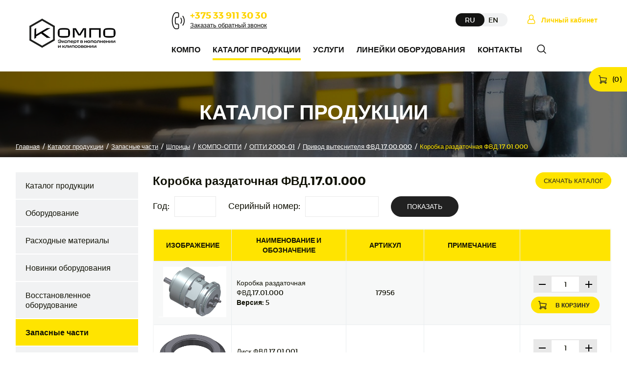

--- FILE ---
content_type: text/html; charset=UTF-8
request_url: https://kompo.by/produkciya/zapasnye-chasti/zch_shpricy/kompo-opti/opti-2000-01/privod-vytesnitelya-fvd1700000/korobka-razdatochnaya-fvd1701000/
body_size: 37224
content:
<!DOCTYPE html>
<html lang="ru" >
<head prefix="og: http://ogp.me/ns# fb: http://ogp.me/ns/fb# product: http://ogp.me/ns/product#">
	<title>Коробка раздаточная ФВД.17.01.000</title>
	<meta name="description" content="">
		<meta charset="utf-8">
	<meta name="viewport" content="width=device-width, initial-scale=1">
	<meta name="robots" content="index, follow">
	<meta name="copyright" content="ООО Машиностроительное предприятие КОМПО">	
	<link rel="stylesheet" type="text/css" media="all" href="/core/template/font_icons/font_icons.min.css">
	
	        <link rel="shortcut icon" href="/files/theme/favicon.png">
        
        
            <meta property="og:type" content="website">        <meta property="og:title" content="Коробка раздаточная ФВД.17.01.000">        <meta property="og:url" content="https://kompo.by/produkciya/zapasnye-chasti/zch_shpricy/kompo-opti/opti-2000-01/privod-vytesnitelya-fvd1700000/korobka-razdatochnaya-fvd1701000/">        <meta property="og:image" content="https://kompo.by/tmp/files/theme/RUNNMECM1UTIn5GcuIXZn5WZzNXZt91bn9Gb1NTAhcmVkdWNlX3doaXRlIXllcw==.png">                                            	
	<script src="/core/template/script/jquery-1.11.3.min.js"></script>
	
	        <link href="/files/theme/fonts/style.css" rel="stylesheet">

<meta name="yandex-verification" content="48b35e272acdfd16" />
<meta name='wmail-verification' content='48086e84e2dba75b004a31570f410b19' />
<meta name="yandex-verification" content="34278ba0f2bd29cf" />

<!-- Google Tag Manager -->
<script>(function(w,d,s,l,i){w[l]=w[l]||[];w[l].push({'gtm.start':
new Date().getTime(),event:'gtm.js'});var f=d.getElementsByTagName(s)[0],
j=d.createElement(s),dl=l!='dataLayer'?'&l='+l:'';j.async=true;j.src=
'https://www.googletagmanager.com/gtm.js?id='+i+dl;f.parentNode.insertBefore(j,f);
})(window,document,'script','dataLayer','GTM-MNGBHWQ');</script>
<!-- End Google Tag Manager -->

<!-- Google Tag Manager -->
<script>(function(w,d,s,l,i){w[l]=w[l]||[];w[l].push({'gtm.start':
new Date().getTime(),event:'gtm.js'});var f=d.getElementsByTagName(s)[0],
j=d.createElement(s),dl=l!='dataLayer'?'&l='+l:'';j.async=true;j.src=
'https://www.googletagmanager.com/gtm.js?id='+i+dl;f.parentNode.insertBefore(j,f);
})(window,document,'script','dataLayer','GTM-WM6X7BK');</script>
<!-- End Google Tag Manager -->

<!-- Yandex.Metrika counter -->
<script type="text/javascript" >
   (function(m,e,t,r,i,k,a){m[i]=m[i]||function(){(m[i].a=m[i].a||[]).push(arguments)};
   m[i].l=1*new Date();k=e.createElement(t),a=e.getElementsByTagName(t)[0],k.async=1,k.src=r,a.parentNode.insertBefore(k,a)})
   (window, document, "script", "https://mc.yandex.ru/metrika/tag.js", "ym");

   ym(75289762, "init", {
        clickmap:true,
        trackLinks:true,
        accurateTrackBounce:true,
        webvisor:true
   });
</script>
<!-- /Yandex.Metrika counter -->

<!-- Yandex.Metrika counter -->
<script type="text/javascript" >
   (function(m,e,t,r,i,k,a){m[i]=m[i]||function(){(m[i].a=m[i].a||[]).push(arguments)};
   m[i].l=1*new Date();
   for (var j = 0; j < document.scripts.length; j++) {if (document.scripts[j].src === r) { return; }}
   k=e.createElement(t),a=e.getElementsByTagName(t)[0],k.async=1,k.src=r,a.parentNode.insertBefore(k,a)})
   (window, document, "script", "https://mc.yandex.ru/metrika/tag.js", "ym");

   ym(96596864, "init", {
        clickmap:true,
        trackLinks:true,
        accurateTrackBounce:true,
        ecommerce:"dataLayer"
   });
</script>
<noscript><div><img src="https://mc.yandex.ru/watch/96596864" style="position:absolute; left:-9999px;" alt="" /></div></noscript>
<!-- /Yandex.Metrika counter -->

<!-- Global site tag (gtag.js) - Google Analytics -->
<script async src="https://www.googletagmanager.com/gtag/js?id=UA-120531374-1"></script>
<script>
  window.dataLayer = window.dataLayer || [];
  function gtag(){dataLayer.push(arguments);}
  gtag('js', new Date());

  gtag('config', 'UA-120531374-1');
</script>

<!-- Global site tag (gtag.js) - Google Ads: 735938299 -->
<script async src="https://www.googletagmanager.com/gtag/js?id=AW-735938299"></script>
<script>
  window.dataLayer = window.dataLayer || [];
  function gtag(){dataLayer.push(arguments);}
  gtag('js', new Date());

  gtag('config', 'AW-735938299');
</script>

<link href="/files/theme/script/phonecode/intlTelInput.min.css" rel="stylesheet"/>
<script src="/files/theme/script/phonecode/intlTelInput.min.js"></script>
    
<style>:root {--iv_site_main_color_1: #ffe400;--iv_site_main_color_2: #fa2888;--iv_site_font_name: ;--iv_site_font_color: #101105;--iv_site_font_size: 14px;--iv_site_line_height: 24px;--iv_site_link_color: #000000;}*, *::before, *::after {box-sizing: border-box;}html, body {min-width: 320px;cursor: default;background: #ffffff;}html, body, input, textarea {color: var(--iv_site_font_color);font-family: var(--iv_site_font_name);font-size: var(--iv_site_font_size);line-height: var(--iv_site_line_height);}html, body, div, applet, object, iframe, blockquote, pre, abbr, acronym, address, big, input, textarea,cite, code, del, dfn, em, img, ins, kbd, q, s, samp, small, strike, sub, sup, tt, var, dd, dl, dt, fieldset, form, label, legend, caption {margin:0; padding:0; border:0; text-align:left;}a img, :link img, :visited img {border:0;}p {padding: 0px; margin: 0px;}table {border-collapse: collapse; border-spacing: 0;}td {vertical-align: top;}a {cursor: pointer;color: var(--iv_site_link_color);text-decoration: underline;}a:hover {text-decoration: none;}input, textarea, select {outline: none;}h1, h2, h3, h4, h5, h6 {margin: 0px;padding: 0px 0px 10px 0px;}h1 {font-size: 30px;line-height: 30px;}h2 {font-size: 25px;font-weight: 500;text-transform: uppercase;}h3 {font-size: 20px;line-height: 26px;}h4 {font-size: 18px;}h5 {font-size:16px;}h6 {font-size:14px;}table {width: 100%;border-top: 1px solid #e9edef;border-left: 1px solid #e9edef;}tr {background: #ffffff;}td {border-right: 1px solid #e9edef;border-bottom: 1px solid #e9edef;padding: 8px 30px;}ol {margin-top: 0px;margin-bottom: 0px;padding-left: 17px;}ul {margin: 0px;padding: 0px;list-style: none;}ul li {position: relative;padding-left: 18px;}ul li:before {content: "";position: absolute;width: 8px;height: 8px;border-radius: 4px;left: 0px;top: 12px;background: var(--iv_site_main_color_1);}.clear {clear: both; line-height: 0px; height: 0px; width: 0px; font-size: 0px;}.karkas {width: 1420px;margin: 0px auto;}.full_screen .karkas {width: auto;padding: 0px 50px;}.form_item {}.form_title {font-size: 16px;font-weight: 600;padding-bottom: 3px;}.form_title b {color: #e80000;}.form_input {position: relative;line-height: 0px;}.form_input input {width: 100%;font-size: 16px;background: #f1f1f5;box-shadow: 0 0 3px rgb(0 0 0 / 10%) inset;padding: 5px 15px;}.form_input.eye input {padding-right: 45px;}.form_input.eye span {position: absolute;top: 10px;right: 10px;font-size: 20px;cursor: pointer;}.form_textarea {line-height: 0px;}.form_textarea textarea {width: 100%;height: 150px;background: #f1f1f5;box-shadow: 0 0 3px rgb(0 0 0 / 10%) inset;padding: 10px 15px;font-size: 16px;line-height: 24px;resize: none;}.form_select {position: relative;min-height: 40px;}.form_select select {height: 40px;line-height: 40px;opacity: 0;position: absolute;width: 100%;cursor: pointer;left: 0px;}.form_select div {height: 40px;line-height: 40px;box-sizing: border-box;font-size: 15px;padding: 0px 36px 0px 20px;box-sizing: border-box;background: #f1f1f5;box-shadow: 0 0 3px rgb(0 0 0 / 10%) inset;overflow: hidden;}.form_select span {position: absolute;top: 5px;right: 11px;font-size: 17px;line-height: 30px;}.form_checkbox_box {height: 40px;padding-top: 10px;}.form_checkbox {position: relative;line-height: 20px;font-size: 16px;}.form_checkbox input {display: none;}.form_checkbox span {position: absolute;width: 16px;height: 16px;border-radius: 2px;top: 1px;left: 0px;border: 1px solid #2b2a31;}.form_checkbox span i {font-size: 10px;position: absolute;top: 2px;left: 2px;color: #ffffff;}.form_checkbox input+span+span, .form_checkbox input:checked+span {display: none;}.form_checkbox input:checked+span+span {display: block;background: #2b2a31;}.form_checkbox label {display: inline-block;position: relative;z-index: 1;padding-left: 24px;cursor: pointer;}.form_radio {position: relative;line-height: 20px;font-size: 16px;}.form_radio input {display: none;}.form_radio label {display: inline-block;padding-left: 30px;cursor: pointer;}.form_radio label:before {content: "";position: absolute;left: 0px;top: 1px;width: 18px;height: 18px;border: 1px solid var(--iv_site_font_color);background: #ffffff;border-radius: 9px;}.form_radio input:checked ~ label:after {content: "";position: absolute;left: 5px;top: 6px;width: 8px;height: 8px;background: var(--iv_site_font_color);border-radius: 4px;}.form_button {display: inline-block;line-height: 40px;text-align: center;border: 1px solid var(--iv_site_main_color_1);background: var(--iv_site_main_color_1);color: #ffffff;text-transform: uppercase;font-size: 14px;cursor: pointer;padding: 0px 30px;box-sizing: border-box;text-decoration: none;font-weight: 500;opacity: 0.9;}.form_button.white {background: #ffffff;color: var(--iv_site_font_color);border-color: var(--iv_site_font_color);opacity: 1;}.form_button:hover {opacity: 1;}.form_button.white:hover {background: var(--iv_site_main_color_1);border-color: var(--iv_site_main_color_1);color: #ffffff;}.form_stars {padding-top: 7px;height: 40px;}.form_phone_box {}.form_phone_plus {float: left;font-size: 26px;line-height: 40px;width: 25px;}.form_phone_code {float: left;width: 70px;}.form_phone_number {padding-left: 105px;}.iv_modal_background {position: fixed;background-color: rgba(0, 0, 0, 0.6);top: 0px;left: 0px;right: 0px;bottom: 0px;z-index: 900;}.iv_modal_wrap {position: absolute;z-index: 910;overflow-x: auto;}.iv_modal_wrap::-webkit-scrollbar {width: 6px;height: 6px;}.iv_modal_wrap::-webkit-scrollbar-thumb {background: #cecece;margin: 10px;}.iv_modal_wrap::-webkit-scrollbar-track {background: #efefef;}.iv_modal_wrap_block {display: block !important;}.iv_table_wrap {overflow-x: auto;}.iv_modal_box {display: none;position: relative;width: 450px;background: #ffffff;border: 1px solid #e2e2e2;}.iv_modal_close {position: absolute;right: 10px;top: 50%;margin-top: -15px;font-size: 20px;line-height: 30px;width: 30px;text-align: center;cursor: pointer;}.iv_modal_title {position: relative;font-size: 18px;line-height: 30px;color: var(--iv_site_font_color);padding: 7px 20px;border-bottom: 1px solid #e2e2e2;font-weight: 500;}.iv_modal_title div {text-align: center;}.iv_modal_content {padding: 20px;}@media screen and (max-width: 1460px) {.karkas {width: 1216px;}.full_screen .karkas {padding: 0px 40px;}}@media screen and (max-width: 1274px) {.karkas {width: 980px;}.full_screen .karkas {padding: 0px 30px;}}@media screen and (max-width: 1010px) {.karkas {width: 740px;}}@media screen and (max-width: 760px) {.karkas {width: 420px;}.iv_modal_wrap {width: 100%;padding: 10px 10px;}.iv_modal_box {width: auto;}.form_button {padding: 0px 25px;}.full_screen .karkas {padding: 0px 20px;}td {padding-left: 10px;padding-right: 10px;}}@media screen and (max-width: 440px) {.karkas, .full_screen .karkas {width: 100%;box-sizing: border-box;padding: 0px 10px;}}#formStars-input {overflow: hidden;*zoom: 1;position: relative;float: left;}#formStars-input input {filter: progid:DXImageTransform.Microsoft.Alpha(Opacity=0);opacity: 0;width: 22px;height: 20px;position: absolute;top: 0;z-index: 0;}#formStars-input label {height: 26px;width: 23px;float: right;cursor: pointer;margin-right: 10px;position: relative;z-index: 1;color: #b7b7b7;}#formStars-input label:hover, #formStars-input label:hover ~ label, #formStars-input input:checked ~ label {color: var(--iv_site_main_color_1);}#formStars-input label span {font-size: 20px;}#formStars-input #star-1 {left: 0px;}#formStars-input #star-2 {left: 32px;}#formStars-input #star-3 {left: 64px;}#formStars-input #star-4 {left: 96px;}#formStars-input #star-5 {left: 128px;} :root {--iv_site_font_name: Montserrat, Arial, Tahoma, Verdana;}.karkas {width: 1400px;}.button {display: inline-block;line-height: 28px;text-align: center;background: #212121;color: #ffffff;text-transform: uppercase;font-size: 14px;cursor: pointer;padding: 11px 32px;border-radius: 26px;text-decoration: none;border: 1px solid #212121;box-sizing: border-box;}.button.white {color: #101105;background: #ffffff;border-color: #101105;}.button.del {color: #ff0000;background: #ffffff;border-color: #ff0000;}.button.yellow {color: #212121;background: #ffe400;border-color: #ffe400;}.button:hover {background: #ffe400;color: #212121;border-color: #ffe400;}table td {vertical-align: middle;}.form_select div {box-shadow: none;background: #ffffff;border-color: #e8e8e8;font-size: 14px;}.form_input input {border: 2px solid #e8e8e8;font: 14px / 40px Arial;width: 100%;box-sizing: border-box;padding: 0px 15px;outline: none;box-shadow: none;background: #ffffff;}.form_textarea textarea {border: 2px solid #e8e8e8;background: #ffffff;font: 14px / 24px Arial;}.form_title {font-size: 15px;padding-bottom: 5px;}.form_button {background: #212121;border-color: #212121;padding: 5px 32px;border-radius: 26px;opacity: 1;}.form_button:hover {background: var(--iv_site_main_color_1);border-color: var(--iv_site_main_color_1);color: #000000;}.form_button.brand {background: var(--iv_site_main_color_1);border-color: var(--iv_site_main_color_1);color: #000000;}.form_button.brand:hover {text-decoration: underline;}.form_select select {height: 44px;}.form_select div {border: 2px solid #e8e8e8;height: 44px;}.form_select span {position: absolute;top: 8px;}.form_checkbox span {top: 1px;}.form_checkbox label {font-size: 15px;}h2 {font-size: 18px;font-weight: 600;}ul li:before {top: 9px;}.iti__country-list {max-width: 327px;}.iti__country:before, .iti__divider:before {display: none;}@media screen and (max-width: 1460px) {.karkas {width: 1216px;}.full_screen .karkas {padding: 0px 40px;}}@media screen and (max-width: 1274px) {.karkas {width: 980px;}.full_screen .karkas {padding: 0px 30px;}}@media screen and (max-width: 1010px) {.karkas {width: 740px;}}@media screen and (max-width: 760px) {.karkas {width: 420px;}.full_screen .karkas {padding: 0px 20px;}}@media screen and (max-width: 440px) {.karkas, .full_screen .karkas {width: 100%;box-sizing: border-box;padding: 0px 10px;}}.load_box {display: none;width: 250px;background: #ffffff;padding: 0px 20px;}.load_text {text-align: center;padding-bottom: 20px;}.load_obj {padding: 1px 0px 30px 0px;}.cssload-thecube {width: 73px;height: 73px;margin: 0 auto;margin-top: 49px;position: relative;transform: rotateZ(45deg);-o-transform: rotateZ(45deg);-ms-transform: rotateZ(45deg);-webkit-transform: rotateZ(45deg);-moz-transform: rotateZ(45deg);}.cssload-thecube .cssload-cube {position: relative;transform: rotateZ(45deg);-o-transform: rotateZ(45deg);-ms-transform: rotateZ(45deg);-webkit-transform: rotateZ(45deg);-moz-transform: rotateZ(45deg);}.cssload-thecube .cssload-cube {float: left;width: 50%;height: 50%;position: relative;transform: scale(1.1);-o-transform: scale(1.1);-ms-transform: scale(1.1);-webkit-transform: scale(1.1);-moz-transform: scale(1.1);}.cssload-thecube .cssload-cube:before {content: "";position: absolute;top: 0;left: 0;width: 100%;height: 100%;background-color: rgb(253,183,31);animation: cssload-fold-thecube 2.76s infinite linear both;-o-animation: cssload-fold-thecube 2.76s infinite linear both;-ms-animation: cssload-fold-thecube 2.76s infinite linear both;-webkit-animation: cssload-fold-thecube 2.76s infinite linear both;-moz-animation: cssload-fold-thecube 2.76s infinite linear both;transform-origin: 100% 100%;-o-transform-origin: 100% 100%;-ms-transform-origin: 100% 100%;-webkit-transform-origin: 100% 100%;-moz-transform-origin: 100% 100%;}.cssload-thecube .cssload-c2 {transform: scale(1.1) rotateZ(90deg);-o-transform: scale(1.1) rotateZ(90deg);-ms-transform: scale(1.1) rotateZ(90deg);-webkit-transform: scale(1.1) rotateZ(90deg);-moz-transform: scale(1.1) rotateZ(90deg);}.cssload-thecube .cssload-c3 {transform: scale(1.1) rotateZ(180deg);-o-transform: scale(1.1) rotateZ(180deg);-ms-transform: scale(1.1) rotateZ(180deg);-webkit-transform: scale(1.1) rotateZ(180deg);-moz-transform: scale(1.1) rotateZ(180deg);}.cssload-thecube .cssload-c4 {transform: scale(1.1) rotateZ(270deg);-o-transform: scale(1.1) rotateZ(270deg);-ms-transform: scale(1.1) rotateZ(270deg);-webkit-transform: scale(1.1) rotateZ(270deg);-moz-transform: scale(1.1) rotateZ(270deg);}.cssload-thecube .cssload-c2:before {animation-delay: 0.35s;-o-animation-delay: 0.35s;-ms-animation-delay: 0.35s;-webkit-animation-delay: 0.35s;-moz-animation-delay: 0.35s;}.cssload-thecube .cssload-c3:before {animation-delay: 0.69s;-o-animation-delay: 0.69s;-ms-animation-delay: 0.69s;-webkit-animation-delay: 0.69s;-moz-animation-delay: 0.69s;}.cssload-thecube .cssload-c4:before {animation-delay: 1.04s;-o-animation-delay: 1.04s;-ms-animation-delay: 1.04s;-webkit-animation-delay: 1.04s;-moz-animation-delay: 1.04s;}@keyframes cssload-fold-thecube {0%, 10% {transform: perspective(136px) rotateX(-180deg);opacity: 0;}25%,75% {transform: perspective(136px) rotateX(0deg);opacity: 1;}90%,100% {transform: perspective(136px) rotateY(180deg);opacity: 0;}}@-o-keyframes cssload-fold-thecube {0%, 10% {-o-transform: perspective(136px) rotateX(-180deg);opacity: 0;}25%,75% {-o-transform: perspective(136px) rotateX(0deg);opacity: 1;}90%,100% {-o-transform: perspective(136px) rotateY(180deg);opacity: 0;}}@-ms-keyframes cssload-fold-thecube {0%, 10% {-ms-transform: perspective(136px) rotateX(-180deg);opacity: 0;}25%,75% {-ms-transform: perspective(136px) rotateX(0deg);opacity: 1;}90%,100% {-ms-transform: perspective(136px) rotateY(180deg);opacity: 0;}}@-webkit-keyframes cssload-fold-thecube {0%, 10% {-webkit-transform: perspective(136px) rotateX(-180deg);opacity: 0;}25%,75% {-webkit-transform: perspective(136px) rotateX(0deg);opacity: 1;}90%,100% {-webkit-transform: perspective(136px) rotateY(180deg);opacity: 0;}}@-moz-keyframes cssload-fold-thecube {0%, 10% {-moz-transform: perspective(136px) rotateX(-180deg);opacity: 0;}25%,75% {-moz-transform: perspective(136px) rotateX(0deg);opacity: 1;}90%,100% {-moz-transform: perspective(136px) rotateY(180deg);opacity: 0;}}</style>
<style id="css-yes-rrjbktox2j">.hand {cursor: pointer;}#simplemodal-overlay {background-color:#000;}</style>
<style id="css-no-o1nxmc4d31">.no-o1nxmc4d31 {}.top_box_fix {padding: 0px 60px;position: fixed;width: 100%;background: #ffffff;z-index: 15;box-sizing: border-box;left: 0px;}.top_box {height: 142px;max-width: 1920px;margin: 0px auto;}.logo {display: block;float: left;line-height: 0px;margin-top: 38px;width: 178px;height: 62px;background: url(/files/theme/logo_css.png) no-repeat top left;}.logo img {display: none;}.top_right_box {float: right;width: 82%;}.top_phone_box {float: left;line-height: 20px;padding: 0px 0px 1px 38px;background: url(/files/theme/icon_phone.png) no-repeat 0px 4px;margin-top: 21px;}.top_phone_link {display: inline-block;color: #fed400;font-weight: bold;font-size: 19px;line-height: 20px;text-decoration: none;}.top_phone_link:hover {text-decoration: underline;}.top_phone_zakaz {color: #141413;font-size: 13px;line-height: 16px;text-decoration: underline;cursor: pointer;}.top_phone_zakaz:hover {text-decoration: none;}.top_basket {position: absolute;color: #000000;text-decoration: none;right: 0px;font-size: 14px;padding: 13px 11px 13px 48px;border-radius: 25px 0px 0px 25px;bottom: -41px;background: #ffe400 url(/files/theme/basket_mini_icon.png) no-repeat 20px center;}.top_auth_link_out {float: right;margin-top: 29px;width: 20%;text-align: right;}.top_auth_link {display: inline-block;color: #fed400;font-size: 14px;text-decoration: none;font-weight: bold;cursor: pointer;background: url(/files/theme/icon_lk.png) no-repeat top left;padding: 0px 0px 0px 29px;}.top_auth_link:hover {text-decoration: underline;}.langs_box {float: right;background: #f1f2f3;border-radius: 13px;margin: 27px 0px 0px 0px;}.langs_item {display: block;float: left;line-height: 27px;color: #0e0f04;text-decoration: none;text-transform: uppercase;}.langs_item.right {padding: 0px 19px 0px 8px;}.langs_item.left {padding: 0px 8px 0px 19px;}.langs_item.active {background: #141413;border-radius: 13px;padding: 0px 19px;color: #ffffff;}.top_min_box {float: left;width: 100%;padding: 23px 0px;}.top_menu_box {float: left;margin-left: 0px;}.m_menu_2ur_item {display: none;float: left;margin-left: 45px;}.m_menu_2ur_item:nth-child(1) {margin-left: 0px;}.m_menu_2ur_item.show {display: block;}.m_menu_2ur_item a {display: block;line-height: 36px;text-decoration: none;font-size: 16px;color: #141413;text-transform: uppercase;font-weight: 600;}.m_menu_2ur_item a.m_2ur_link {padding-bottom: 4px;}.m_menu_2ur_item:hover a.m_2ur_link, .m_menu_2ur_item a.m_2ur_link.active {border-bottom: 4px solid #ffe400;padding-bottom: 0px;}.m_menu_3ur_box, .m_menu_4ur_box, .m_menu_5ur_box {display: none;position: absolute;z-index: 10;}.m_menu_2ur_item:hover .m_menu_3ur_box, .m_menu_3ur_item:hover .m_menu_4ur_box, .m_menu_4ur_item:hover .m_menu_5ur_box {display: block;}.m_menu_3ur_item, .m_menu_4ur_item, .m_menu_5ur_item {position: relative;border-bottom: 1px solid #eaeaea;}.m_menu_3ur_item a {line-height: 20px;padding: 9px 15px;font-size: 14px;color: #101105;width: 230px;box-sizing: border-box;background: #ffffff;}.m_menu_3ur_item:hover a.m_3ur_link, .m_menu_4ur_item:hover a.m_4ur_link, .m_menu_5ur_item:hover a.m_5ur_link {border-bottom: 0px;padding-bottom: 9px;background: #edeef0;}.m_menu_4ur_box, .m_menu_5ur_box {top: 0px;left: 230px;}.search_box {float: left;margin: 8px 0px 0px 30px;position: relative;}.search_button {background: url(/files/theme/icon_search.png) no-repeat top left;width: 19px;height: 19px;cursor: pointer;}.desc_search_box {display: none;position: absolute;background: #ffffff;right: -40px;top: 51px;z-index: 10;padding: 0px 20px 20px 20px;}.desc_search_in {width: 335px;border: 1px solid #e8e8e8;}.desc_search_input {float: left;width: 275px;}.desc_search_input input {width: 100%;outline: none;line-height: 50px;padding-left: 20px;box-sizing: border-box;}.desc_search_button {float: right;background: url(/files/theme/icon_search.png) no-repeat center center;width: 50px;height: 50px;cursor: pointer;}.search_box.show .desc_search_box {display: block;}.search_box.show .search_button {background: url(/files/theme/icon_search_close.png) no-repeat center center;width: 19px;height: 19px;}.mob_burger {display: none;}@media screen and (max-width: 1620px) {.top_right_box {width: 75%;}}@media screen and (max-width: 1440px) {.top_auth_link_out {margin-left: 40px;width: auto;}.m_menu_2ur_item {margin-left: 25px;}}@media screen and (max-width: 1274px) {.top_right_box {width: 70%;}.m_menu_2ur_item {margin-left: 40px;}.desc_search_input {float: none;width: auto;padding-right: 50px;}}@media screen and (max-width: 1150px) {.top_box_fix {padding: 0px 30px;}.top_right_box {width: 74%;}}@media screen and (max-width: 1010px) {.top_right_box, .top_auth_link_out, .search_button {display: none;}.mob_burger {display: block;float: right;width: 47px;height: 26px;background: url(/files/theme/burger.png) no-repeat top left;margin-top: 11px;}.top_box_fix {padding: 11px 20px;position: static;}.top_box {height: auto;}.top_basket {bottom: auto;margin-top: 64px;z-index: 1;}.logo {width: 151px;height: auto;margin-top: 0px;background: none;}.logo img {display: block;width: 100%;}.top_right_box {position: absolute;width: 50%;right: 20px;margin-top: 64px;z-index: 10;padding-bottom: 150px;background: #ffffff;}.top_phone_box {position: absolute;bottom: 85px;margin: 0px 0px 0px 20px;}.langs_box {position: absolute;bottom: 25px;margin: 0px 0px 0px 20px;}.top_min_box {float: none;width: auto;background: #ffffff;}.top_menu_box {float: none;}.m_menu_2ur_item {float: none;margin: 0px;display: block;}.m_menu_2ur_item a {line-height: 24px;padding: 7px 20px;font-size: 16px;border-bottom: 2px solid #edeef0;}.m_menu_2ur_item:hover a.m_2ur_link, .m_menu_2ur_item a.m_2ur_link.active {border-bottom: 2px solid #edeef0;padding-bottom: 4px;}.m_menu_3ur_box, .m_menu_4ur_box, .m_menu_5ur_box {display: none !important;}.m_menu_3ur_box, .m_menu_4ur_box, .m_menu_5ur_box {position: static;}.m_menu_3ur_box.m_active, .m_menu_4ur_box.m_active, .m_menu_5ur_box.m_active {display: block !important;}.m_menu_3ur_item a {width: auto;font-size: 14px;line-height: 20px;padding: 9px 20px 9px 35px;text-transform: none;}.m_menu_3ur_item:hover a.m_3ur_link, .m_menu_4ur_item:hover a.m_4ur_link, .m_menu_5ur_item:hover a.m_5ur_link {border-bottom: 2px solid #edeef0;background: #ffffff;}.m_menu_3ur_item, .m_menu_4ur_item, .m_menu_5ur_item {border-bottom: 0px;}.m_menu_4ur_item a {padding-left: 50px;}.m_menu_5ur_item a {padding-left: 65px;}.m_menu_2ur_item:hover a.m_2ur_link.active, .m_2ur_link.active, .m_menu_3ur_item:hover a.m_3ur_link.active, .m_3ur_link.active, .m_menu_4ur_item:hover a.m_4ur_link.active, .m_4ur_link.active, .m_menu_5ur_item:hover a.m_5ur_link.active, .m_5ur_link.active {background-color: #ffe400;}.m_menu_2ur_item a.profile {background: #ffffff url(/files/theme/icon_lk_black.png) no-repeat 20px 8px;padding-left: 45px;}.m_menu_2ur_item a.active.profile {background: #ffe400 url(/files/theme/icon_lk_black.png) no-repeat 20px 8px;padding-left: 45px;}.search_box {float: none;margin: 0px;}.desc_search_box {display: block;position: static;padding: 0px;}.desc_search_in {width: auto;border: 0px;border-bottom: 2px solid #edeef0;padding-top: 15px;}}@media screen and (max-width: 760px) {.top_right_box {width: 70%;}}@media screen and (max-width: 440px) {.top_right_box {width: 100%;right: 0px;}}</style>
<style id="css-yes-jhlf41xtjt">.yes-jhlf41xtjt .table {display: table;width: 100%;height: 100%;background-color: rgba(0, 0, 0, 0.3);}.yes-jhlf41xtjt .td {display: table-cell;position: relative;vertical-align: middle;}.yes-jhlf41xtjt .iv_title {font-size: 60px;line-height: 60px;font-weight: 500;color: #ffffff;}.yes-jhlf41xtjt .iv_title div {text-align: inherit;}.yes-jhlf41xtjt .iv_title h1 {margin: 0px;font-size: inherit;line-height: inherit;font-weight: inherit;}.yes-jhlf41xtjt .iv_button {padding-top: 39px;}.yes-jhlf41xtjt .iv_title.center, .yes-jhlf41xtjt .iv_button.center {text-align: center;}.yes-jhlf41xtjt .iv_title.right, .yes-jhlf41xtjt .iv_button.center {text-align: right;}.yes-jhlf41xtjt .form_button.icon {position: relative;padding-left: 60px;}.yes-jhlf41xtjt .form_button.icon span {position: absolute;font-size: 30px;top: 50%;left: 0px;width: 60px;height: 30px;margin-top: -15px;text-align: center;}.yes-jhlf41xtjt .form_button.icon b {display: block;}.yes-jhlf41xtjt .breadcrumbs_box {position: absolute;left: 0px;bottom: 0px;width: 100%;}.yes-jhlf41xtjt .breadcrumb_box, .yes-jhlf41xtjt .breadcrumb_box a, .yes-jhlf41xtjt .breadcrumb_box span, .yes-jhlf41xtjt .breadcrumb_box b {color: #ffffff !important;}.yes-jhlf41xtjt .breadcrumb_box a {text-decoration: underline !important;}.yes-jhlf41xtjt .breadcrumb_box a:hover {text-decoration: none !important;}@media screen and (max-width: 1274px) {.yes-jhlf41xtjt .iv_title {font-size: 50px;line-height: 50px;}}@media screen and (max-width: 760px) {.yes-jhlf41xtjt .baner_box {height: 300px;}.yes-jhlf41xtjt .iv_title {font-size: 40px;line-height: 40px;}} .yes-jhlf41xtjt .iv_title {font-size: 42px;line-height: 50px;font-weight: 600;text-transform: uppercase;}.yes-jhlf41xtjt .table {background-color: rgba(0, 0, 0, 0.5);}@media screen and (max-width: 1274px) {.yes-jhlf41xtjt .iv_title {font-size: 40px;line-height: 50px;}}@media screen and (max-width: 760px) {.yes-jhlf41xtjt .iv_title {font-size: 30px;line-height: 40px;}}</style>
<style id="css-yes-39zncs8bcg">.yes-39zncs8bcg {border-bottom: 1px solid #e8e8ea;}.yes-39zncs8bcg .box {font-size: 15px;line-height: 20px;padding: 12px 0px;}.yes-39zncs8bcg .breadcrumb_box {}.yes-39zncs8bcg .breadcrumb_box a {color: var(--iv_site_font_color);text-decoration: none;}.yes-39zncs8bcg .breadcrumb_box a:hover {text-decoration: underline;}.yes-39zncs8bcg b {font-weight: 500;color: var(--iv_site_main_color_1);}.yes-39zncs8bcg .breadcrumb_box span {margin: 0px 3px;}@media screen and (max-width: 760px) {.yes-39zncs8bcg {display: none;}} .yes-39zncs8bcg .breadcrumb_box {font-size: 13px;}.yes-jhlf41xtjt .breadcrumb_box b {color: var(--iv_site_main_color_1) !important;}</style>
<style id="css-no-yue5mrwpfx">.no-yue5mrwpfx .content_left {float: left;width: 250px;}.no-yue5mrwpfx .content_right {padding-left: 290px;}.opcii_title_box {float: left;width: 100%;}.opcii_title_nazv {float: left;font-size: 24px;line-height: 34px;font-weight: bold;}.opcii_title_button {float: right;}.opcii_title_button .button {padding: 2px 16px;border-radius: 17px;font-size: 13px;}.zp_filtr_box {float: left;width: 100%;padding-top: 15px;}.zp_filtr_nazv {float: left;font-size: 18px;margin-right: 10px;padding-top: 7px;}.zp_filtr_pole {float: left;width: 150px;margin-right: 25px;}.zp_filtr_pole input {width: 100%;height: 42px;border: 1px solid #eaeaea;box-sizing: border-box;line-height: 40px;padding: 0px 10px;color: #000000;}.zp_filtr_button {float: left;}.zp_filtr_button .button {padding-top: 6px;padding-bottom: 6px;}.zp_filtr_shema {float: right;}.zp_filtr_shema .button {padding-top: 6px;padding-bottom: 6px;background-image: url(/files/theme/icon_shema.png);background-repeat: no-repeat;background-position: 16px 0px;padding-left: 59px;}.zp_filtr_shema .button:hover {background-position: 16px -42px;}.table-wrap {overflow-x:auto;}.p_table {width: 100%;border: 2px solid #f7f8f8;background: #f1f2f3;line-height: 20px;}.p_table tr:nth-child(2n+2) {background: #f7f8f8;}.p_table td {vertical-align: middle;text-align: center;padding: 10px 10px;}.p_table td img {width: 100%;}.p_table_title {background: #ffe400;text-transform: uppercase;font-weight: bold;}.p_table_title td {padding: 12px 10px;}.p_table_td_01 {width: 17%;}.p_table_td_02 {width: 25%;}.p_table_td_03 {width: 17%;}.p_table_td_04 {width: 25%;}.p_table_td_05 {width: 16%;}.p_table_basket {display: inline-block;color: #212121;background: #ffe400 url(/files/theme/table_basket_add_icon.png) no-repeat 15px center;padding: 0px 15px 0px 44px;box-sizing: border-box;line-height: 34px;font-weight: 600;border-radius: 17px;cursor: pointer;text-transform: uppercase;width: 140px;text-decoration: none;font-size: 12px;}.p_table_basket.go {background: #141413 url(/files/theme/table_basket_go_icon.png) no-repeat 15px center;color: #ffffff;}.p_table_basket:hover {background-color: #1bb826;background-image: url(/files/theme/table_basket_add_icon_hover.png);color: #ffffff;}.p_table_basket.go:hover {background-color: #1bb826;background-image: url(/files/theme/table_basket_go_icon.png);}.basket_input_box {height: 50px;padding-top: 7px;width: 130px;margin: 0px auto;box-sizing: border-box;}.basket_input {float: left;width: 60px;}.basket_input input {width: 100%;border: 2px solid #e8e8e8;height: 35px;box-sizing: border-box;text-align: center;line-height: 33px;}.basket_minus, .basket_plus {float: left;width: 35px;height: 35px;background: #e8e8e8 url(/files/theme/basket_minus.gif) no-repeat center center;cursor: pointer;}.basket_plus {background-image: url(/files/theme/basket_plus.gif);}.no-yue5mrwpfx .form_select div {border: 1px solid #e8e8e8;height: 42px;}.no-yue5mrwpfx .form_select span {top: 7px;}.zp_filtr_clear {display: none;}@media screen and (max-width: 1460px) {.no-yue5mrwpfx .content_right {padding-left: 280px;}.p_table_td_04 {width: 21%;}.p_table_td_05 {width: 20%;}}@media screen and (max-width: 1274px) {.no-yue5mrwpfx .content_left {width: 230px;}.no-yue5mrwpfx .content_right {padding-left: 260px;}}@media screen and (max-width: 1010px) {.no-yue5mrwpfx .content_left {display: none;}.no-yue5mrwpfx .content_right {padding-left: 0px;}.opcii_title_box {float: none;width: auto;}}@media screen and (max-width: 760px) {.opcii_title_nazv {float: none;}.opcii_title_button {float: none;padding-top: 20px;}.zp_filtr_box {float: none;width: auto;padding-top: 20px;}.zp_filtr_clear {display: block;}.zp_filtr_pole {margin: 0px 0px 20px 0px;}}@media screen and (max-width: 440px) {}</style>
<style id="css-yes-rrdl62vxkh">.iv_left_menu_box {padding: 0px 5px 20px 0px;border-bottom: 1px solid #e8e8ea;}.iv_left_menu_big_item {position: relative;text-transform: uppercase;font-weight: 500;font-size: 16px;}.iv_left_menu_big_item span {position: absolute;right: 0px;top: 50%;margin-top: -10px;font-size: 20px;}.iv_left_menu_big_item a {display: block;color: var(--iv_site_font_color);text-decoration: none;}.iv_left_menu_big_item a:hover {text-decoration: underline;}.iv_left_menu_block {}.iv_left_menu_block.level_4 {padding: 0px 0px 2px 20px;}.iv_left_menu_block.level_5 {padding: 0px 0px 2px 40px;}.iv_left_menu_block.level_6 {padding: 0px 0px 2px 60px;}.iv_left_menu_item {font-size: 16px;padding-top: 2px;}.iv_left_menu_item a {color: var(--iv_site_font_color);text-decoration: none;}.iv_left_menu_item a.active {font-weight: bold;color: var(--iv_site_main_color_1);}.iv_left_menu_item a:hover {text-decoration: underline;} .iv_left_menu_box {padding: 0px;border: 0px;}.iv_left_menu_big_item span {display: none;}.iv_left_menu_big_item {line-height: 20px;text-transform: none;}.iv_left_menu_big_item a {background: #f1f2f3;padding: 17px 20px;}.iv_left_menu_big_item a.active {background: var(--iv_site_main_color_1);font-weight: bold;}.iv_left_menu_item.level_3 {line-height: 20px;}.iv_left_menu_item.level_3 a {display: block;background: #f1f2f3;padding: 17px 20px;}.iv_left_menu_item.level_3 a.active {background: var(--iv_site_main_color_1);color: var(--iv_site_font_color);font-weight: bold;}.iv_left_menu_item a.active {color: var(--iv_site_font_color);}.iv_left_menu_block.level_4 {padding: 7px 0px;margin-top: 2px;background: #f1f2f3;}.iv_left_menu_item.level_4 {padding: 7px 20px;line-height: 20px;}.iv_left_menu_item.level_4 a {font-size: 15px;}.iv_left_menu_block.level_5, .iv_left_menu_block.level_6, .iv_left_menu_block.level_7 {padding-left: 0px;line-height: 18px;}.iv_left_menu_item.level_5 a, .iv_left_menu_item.level_6 a, .iv_left_menu_item.level_7 a {color: #7d7e81;font-size: 13px;background: url(/files/theme/menu_5u_pointer.png) no-repeat 0px 6px;padding: 0px 0px 0px 15px;}.iv_left_menu_item.level_5 a.active, .iv_left_menu_item.level_6 a.active, .iv_left_menu_item.level_7 a.active {color: var(--iv_site_font_color);}.iv_left_menu_block.level_5 {padding-left: 20px;padding-right: 20px;}.iv_left_menu_block.level_6, .iv_left_menu_block.level_7 {padding-left: 14px;}</style>
<style id="css-no-rszr3t5esa">.footer_fon {background: linear-gradient(180deg, #212121 85%, #ffe400 15%);}.podpiska_box {padding: 60px 60px;}.podpiska_left {float: left;width: 520px;font-size: 19px;line-height: 30px;color: #ffffff;}.podpiska_right {float: right;padding-top: 4px;}.podpiska_input {float: left;background: #343536 url(/files/theme/podpiska.png) no-repeat right 18px;line-height: 52px;border-radius: 26px;padding: 0px 55px 0px 30px;box-sizing: border-box;margin-right: 30px;}.podpiska_input input {line-height: 30px;font-size: 14px;color: #7a7a7d;background: #343536;width: 100%;outline: none;}.podpiska_button {float: left;}.podpiska_button .button {}.f_info_box {background: #101105;padding: 30px 60px 0px 60px;}.f_info_top {padding-bottom: 30px;}.f_info_item {float: left;padding-top: 25px;}.f_info_item.f_01 {width: 245px;padding-top: 0px;}.f_info_item.f_02 {width: 295px;margin-left: 70px;}.f_info_item.f_03 {width: 295px;margin-left: 40px;}.f_info_item.f_04 {width: 295px;margin-left: 40px;}.f_info_logo {display: inline-block;line-height: 0px;margin-bottom: 30px;}.f_info_nazv {color: #ffffff;font-size: 14px;font-weight: bold;text-transform: uppercase;border-bottom: 2px solid #3c3c3c;padding-bottom: 13px;margin-bottom: 32px;}.f_info_opis {color: #ffd800;font-size: 14px;text-transform: uppercase;padding-bottom: 9px;}.f_info_text {color: #7a7a7d;font-size: 14px;line-height: 29px;}.f_info_text a {color: #ffe400;text-decoration: none;}.f_info_text a:hover {text-decoration: underline;}.f_info_text a.white {color: #ffffff;}.f_info_text ul li {background-position: 0px 11px;}.f_mini_info {padding-bottom: 20px;}.f_mini_soc {float: right;}.soc_item {display: block;float: left;width: 41px;height: 41px;margin-right: 10px;}.soc_01 {background: url(/files/theme/soc_01.png) no-repeat top left;}.soc_02 {background: url(/files/theme/soc_02.png) no-repeat top left;}.soc_03 {background: url(/files/theme/soc_03.png) no-repeat top left;}.soc_04 {background: url(/files/theme/soc_04.png) no-repeat top left;margin-right: 0px;}.soc_item:hover {background-position: 0px -41px;}.f_mini_info_right {float: right;}.f_mini_menu {float: left;padding-top: 8px;}.f_mini_menu a {display: block;float: left;font-size: 14px;color: #a8a9ad;font-weight: bold;text-transform: uppercase;text-decoration: none;margin: 0px 39px 10px 0px;}.f_mini_menu a:hover {text-decoration: underline;}.f_button_box {padding-bottom: 20px;}.f_button {float: left;}.f_button .button {line-height: 40px;border-radius: 20px;padding: 0px 22px;}.f_button .button.white {margin-left: 10px;}.niz_box {padding: 0px 0px 25px 0px;}.niz_text {float: left;color: #7a7a7d;font-size: 13px;}.niz_web {float: right;}.niz_web_link {float: left;display: block;color: #7a7a7d;font-size: 13px;text-decoration: none;}.niz_web_link:hover {text-decoration: underline;}.niz_web_defis {float: left;color: #7a7a7d;font-size: 13px;margin: 0px 5px;}.niz_web_logo {float: left;display: block;line-height: 0px;margin-top: 4px;}@media screen and (max-width: 1440px) {.f_info_item.f_02 {width: 245px;margin-left: 50px;}.f_info_item.f_03 {width: 245px;margin-left: 30px;}.f_info_item.f_04 {width: 245px;margin-left: 30px;}.f_info_logo {margin-bottom: 25px;}.f_mini_menu {max-width: 650px;}}@media screen and (max-width: 1274px) {.podpiska_box {padding: 60px 0px;}.podpiska_left {float: none;width: auto;}.podpiska_right {float: none;width: auto;padding-top: 20px;}.f_info_item.f_04 {margin-left: 0px;}.f_mini_menu {min-width: auto;}.f_mini_menu {width: auto;margin-bottom: 0px;max-width: 415px;}}@media screen and (max-width: 1010px) {.footer_fon {background: #212121;}.f_info_out {background: #101105;}.f_info_box {padding: 30px 0px 0px 0px;}.f_info_item.f_01 {width: 270px;min-height: 305px;}.f_info_item.f_02 {width: 270px;margin-left: 100px;min-height: 305px;}.f_info_item.f_03 {width: 270px;margin-left: 0px;}.f_info_item.f_04 {width: 270px;margin-left: 100px;}.f_button_box {width: auto;}.f_mini_menu {float: none;max-width: none;padding-bottom: 15px;}.f_mini_info_right, .f_mini_soc {float: none;}}@media screen and (max-width: 760px) {.podpiska_box {padding: 40px 0px;}.podpiska_input {float: none;margin-right: 0px;}.podpiska_button {float: none;padding-top: 15px;text-align: center;}.podpiska_button .button {display: inline-block;}.f_info_item {float: none;}.f_info_item.f_01, .f_info_item.f_02, .f_info_item.f_03, .f_info_item.f_04 {width: auto;margin-left: 0px;min-height: auto;}.f_info_nazv {margin-bottom: 10px;}.f_mini_menu {display: none;}.f_mini_soc {float: none;}.f_button {float: none;margin-bottom: 20px;}.f_button_box {float: none;}.f_button .button.white {margin-left: 0px;}.niz_text {float: none;width: auto;}.niz_web {float: none;padding-top: 10px;}}</style>
<style id="css-yes-7mgp78gjn6">.yes-7mgp78gjn6 .iv_modal_box {width: 550px;}.yes-7mgp78gjn6 .iv_modal_title div {text-align: left;}.yes-7mgp78gjn6 .iv_modal_content {font-size: 16px;line-height: 24px;}@media screen and (max-width: 760px) {.yes-7mgp78gjn6 .iv_modal_box {width: auto;}}</style>
<style id="css-yes-y9diwzopco">.yes-y9diwzopco .iv_modal_content {padding: 20px 60px 30px 60px;}.yes-y9diwzopco .iv_modal_content.reg {padding: 20px 40px 30px 40px;}.yes-y9diwzopco .auth_item {margin-top: 20px;}.yes-y9diwzopco .auth_item:nth-child(1) {margin-top: 0px;}.yes-y9diwzopco .auth_link_box {padding-top: 15px;}.yes-y9diwzopco .auth_link {font-size: 16px;color: var(--iv_site_link_color);text-decoration: underline;cursor: pointer;}.yes-y9diwzopco .auth_link:hover {text-decoration: none;}.yes-y9diwzopco .auth_link.left {float: left;}.yes-y9diwzopco .auth_link.right {float: right;}.yes-y9diwzopco .auth_buttons_box {padding-top: 25px;text-align: center;}.yes-y9diwzopco .auth_buttons_left {float: left;}.yes-y9diwzopco .auth_buttons_right {float: right;}.yes-y9diwzopco .auth_buttons_box .form_button {padding: 0px 20px;}.yes-y9diwzopco .auth_news {padding: 20px 0px 2px 0px;}.yes-y9diwzopco .auth_news.error {margin: 0px -12px;border: 1px solid #ef5350;padding: 6px 10px;margin-top: 20px;}.yes-y9diwzopco .auth_message_good, .yes-y9diwzopco .auth_message_error {font-size: 14px;line-height: 20px;color: #ffffff;background: #5bc689;border: 1px solid #33b86c;padding: 10px 15px;margin-bottom: 20px;}.yes-y9diwzopco .auth_message_error {background: #f17472;border-color: #ef5350;}.yes-y9diwzopco .auth_item_phone_code {float: left;width: 90px;}.yes-y9diwzopco .auth_item_phone_number {padding-left: 100px;}.yes-y9diwzopco .auth_item_phone_code.plus {position: relative;padding-left: 15px;}.yes-y9diwzopco .auth_item_phone_code.plus:before {content: "+";position: absolute;top: 4px;left: 0px;}.yes-y9diwzopco .auth_link_show_code, .yes-y9diwzopco .reg_link_show_code {font-size: 13px;line-height: 20px;text-align: right;padding-top: 5px;}.yes-y9diwzopco .auth_link_show_code span, .yes-y9diwzopco .reg_link_show_code span {display: inline-block;border-bottom: 1px dashed var(--iv_site_font_color);cursor: pointer;}.yes-y9diwzopco .auth_link_show_code span:hover, .yes-y9diwzopco .reg_link_show_code span:hover {border-color: #ffffff;}.yes-y9diwzopco .auth_buttons_link_right {float: right;padding-top: 6px;}.yes-y9diwzopco .iv_auth_sms_enter, .yes-y9diwzopco .iv_reg_sms_enter {display: none;}@media screen and (max-width: 440px) {.yes-y9diwzopco .iv_modal_content, .yes-y9diwzopco .iv_modal_content.reg {padding: 20px 20px 30px 20px;}} .yes-y9diwzopco .auth_buttons_box .form_button {line-height: 32px;border-radius: 16px;}.yes-y9diwzopco .auth_buttons_left .form_button, .yes-y9diwzopco .auth_buttons_box .form_button:hover {color: #000000;}.yes-y9diwzopco .auth_buttons_left .form_button {background: var(--iv_site_main_color_1);border-color: var(--iv_site_main_color_1);}.yes-y9diwzopco .auth_buttons_left .form_button:hover {text-decoration: underline;}.yes-y9diwzopco .form_title, .yes-y9diwzopco .auth_link {font-size: 14px;}.yes-y9diwzopco .form_input.eye span {top: 7px;font-size: 18px;}.yes-y9diwzopco .form_input input {font-size: 14px;}</style>
<style id="css-no-9ilq3p4pkx">.no-9ilq3p4pkx .iv_modal_box.double {width: 600px;}.no-9ilq3p4pkx .iv_modal_content {padding: 20px 60px 30px 60px;}.no-9ilq3p4pkx .iv_modal_box.double .iv_modal_content {padding-left: 30px;padding-right: 30px;}.no-9ilq3p4pkx .call_item {padding-bottom: 20px;}.no-9ilq3p4pkx .call_item.w_50 {float: left;width: 50%;padding-right: 10px;}.no-9ilq3p4pkx .call_item.w_50:nth-child(2n+2) {padding-right: 0px;padding-left: 10px;}.no-9ilq3p4pkx .call_buttons_box {padding-top: 5px;text-align: center;}.no-9ilq3p4pkx .call_buttons_box .form_button {padding: 0px 20px;font-size: 12px;}.no-9ilq3p4pkx .call_error {font-size: 14px;line-height: 20px;color: #ffffff;background: #f17472;border: 1px solid #ef5350;padding: 10px 15px;}.no-9ilq3p4pkx .zvonok_left {float: left;width: 45%;}.no-9ilq3p4pkx .zvonok_center {float: left;width: 10%;text-align: center;padding-top: 10px;}.no-9ilq3p4pkx .privacy_item {padding: 2px 0px 20px 0px;}.no-9ilq3p4pkx .privacy_item.error {margin: 0px -12px;border: 1px solid #ef5350;padding: 6px 10px;margin-bottom: 20px;}.no-9ilq3p4pkx .privacy_item label {font-size: 12px;line-height: 18px;}@media screen and (max-width: 760px) {.no-9ilq3p4pkx .iv_modal_box.double {width: auto;}}@media screen and (max-width: 440px) {.no-9ilq3p4pkx .iv_modal_content, .no-9ilq3p4pkx .iv_modal_box.double .iv_modal_content {padding: 20px 20px 30px 20px;}.no-9ilq3p4pkx .call_item.w_50, .no-9ilq3p4pkx .call_item.w_50:nth-child(2n+2) {float: none;width: auto;padding-left: 0px;padding-right: 0px;}}</style>
<style id="css-yes-hqsze8rhh6">.display_none {display: none;}</style>

</head>

<body>
            
    <div class="no-o1nxmc4d31 center">
    <div class="top_box"><div class="top_box_fix">
		<a href="/basket/" class="top_basket ">(<span class="mini_basket_count" id="mini_basket_count">0</span>)</a>
		
		<a href="/" class="logo"><img src="/files/theme/logo.png" alt="Компо" /></a>
		
		<div class="top_right_box">
			<div class="top_phone_box">
				<a href="tel:+375339113030" class="top_phone_link">+375 33 911 30 30</a>
				<div class="top_phone_zakaz" onclick="iv_modal('iv_call');">Заказать обратный звонок</div>
			</div>
			
			<div class="top_auth_link_out">
									<div class="top_auth_link" onclick="iv_modal('iv_auth');">Личный кабинет</div>
							</div>
			<div class="langs_box">
				<div class="langs_item left active">Ru</div>
				<a href="https://kompo.com/" class="langs_item right">En</a>
				<div class="clear"></div>
			</div>
			<div class="top_min_box">
				                    <div class="top_menu_box">
                                                                                                                                                                                                                                                                                                                                                                                                                                                                                                                                                        <div class="m_menu_2ur_box m_active">
                                                                                
                                                                                
                                                                                                                        
                                        <div class="m_menu_2ur_item show">
                                            <a href="/about/" class="m_2ur_link  ">КОМПО</a>
                                        
                                                                                                                                                                                                                                                                                                                                                                                                <div class="m_menu_3ur_box ">
                                                                                
                                                                                
                                                                                                                        
                                        <div class="m_menu_3ur_item ">
                                            <a href="/about/istoriya/" class="m_3ur_link  ">История</a>
                                        
                                                                                                                                                                                                                                                                                                                                                    </div>
                                                                                
                                                                                
                                                                                                                        
                                        <div class="m_menu_3ur_item ">
                                            <a href="/about/missiya/" class="m_3ur_link  ">Миссия</a>
                                        
                                                                                                                                                                                                                                                                                                                                                    </div>
                                                                                
                                                                                
                                                                                                                        
                                        <div class="m_menu_3ur_item ">
                                            <a href="/about/nagrady/" class="m_3ur_link  ">Награды</a>
                                        
                                                                                                                                                                                                                                                                                                                                                    </div>
                                                                                
                                                                                
                                                                                                                        
                                        <div class="m_menu_3ur_item ">
                                            <a href="/about/karera/" class="m_3ur_link  ">Карьера</a>
                                        
                                                                                                                                                                                                                                                                                                                                                    </div>
                                                                                
                                                                                
                                                                                                                        
                                        <div class="m_menu_3ur_item ">
                                            <a href="/about/anketa/" class="m_3ur_link  ">Анкета для клиента</a>
                                        
                                                                                                                                                                                                                                                                                                                                                    </div>
                                                                                
                                                                                
                                                                                                                        
                                        <div class="m_menu_3ur_item ">
                                            <a href="/about/news/" class="m_3ur_link  ">Новости</a>
                                        
                                                                                                                                                                                                                                                                                                                                                
                                                                                    </div>
                                                                                                                                        </div></div>
                                                                                                                            
                                                                                                                                                                                                                                                        
                                        <div class="m_menu_2ur_item show">
                                            <a href="/produkciya/" class="m_2ur_link active ">Каталог продукции</a>
                                        
                                                                                                                                                                                                                                                                                                                                                                                                <div class="m_menu_3ur_box m_active">
                                                                                
                                                                                
                                                                                                                        
                                        <div class="m_menu_3ur_item ">
                                            <a href="/produkciya/oborudovanie/" class="m_3ur_link  ">Оборудование</a>
                                        
                                                                                                                                                                                                                                                                                                                                                                                                <div class="m_menu_4ur_box ">
                                                                                
                                                                                
                                                                                                                        
                                        <div class="m_menu_4ur_item ">
                                            <a href="/produkciya/oborudovanie/shpricy/" class="m_4ur_link  ">Шприцы вакуумные</a>
                                        
                                                                                                                                                                                                                                                                                                                                                    </div>
                                                                                
                                                                                
                                                                                                                        
                                        <div class="m_menu_4ur_item ">
                                            <a href="/produkciya/oborudovanie/klipsatory/" class="m_4ur_link  ">Клипсаторы</a>
                                        
                                                                                                                                                                                                                                                                                                                                                    </div>
                                                                                
                                                                                
                                                                                                                        
                                        <div class="m_menu_4ur_item ">
                                            <a href="/produkciya/oborudovanie/vspomogatelnoe-oborudovanie/" class="m_4ur_link  ">Вспомогательное оборудование</a>
                                        
                                                                                                                                                                                                                                                                                                                                                
                                                                                    </div>
                                                                                                                                        </div></div>
                                                                                                                            
                                                                                                                        
                                        <div class="m_menu_3ur_item ">
                                            <a href="/produkciya/rashodnye-materialy/" class="m_3ur_link  ">Расходные материалы</a>
                                        
                                                                                                                                                                                                                                                                                                                                                                                                <div class="m_menu_4ur_box ">
                                                                                
                                                                                
                                                                                                                        
                                        <div class="m_menu_4ur_item ">
                                            <a href="/produkciya/rashodnye-materialy/klipsy_nepreryvn/" class="m_4ur_link  ">Клипсы непрерывные</a>
                                        
                                                                                                                                                                                                                                                                                                                                                    </div>
                                                                                
                                                                                
                                                                                                                        
                                        <div class="m_menu_4ur_item ">
                                            <a href="/produkciya/rashodnye-materialy/klipsy_p-obrazn/" class="m_4ur_link  ">Клипсы п-образные</a>
                                        
                                                                                                                                                                                                                                                                                                                                                    </div>
                                                                                
                                                                                
                                                                                                                        
                                        <div class="m_menu_4ur_item ">
                                            <a href="/produkciya/rashodnye-materialy/petli/" class="m_4ur_link  ">Петли колбасные</a>
                                        
                                                                                                                                                                                                                                                                                                                                                
                                                                                    </div>
                                                                                                                                        </div></div>
                                                                                                                            
                                                                                                                        
                                        <div class="m_menu_3ur_item ">
                                            <a href="/produkciya/novinki-oborudovaniya/" class="m_3ur_link  ">Новинки оборудования</a>
                                        
                                                                                                                                                                                                                                                                                                                                                    </div>
                                                                                
                                                                                
                                                                                                                        
                                        <div class="m_menu_3ur_item ">
                                            <a href="/produkciya/vosstanovl_oborudovanie/" class="m_3ur_link  ">Восстановленное оборудование</a>
                                        
                                                                                                                                                                                                                                                                                                                                                    </div>
                                                                                
                                                                                
                                                                                                                                                                                                                                                        
                                        <div class="m_menu_3ur_item ">
                                            <a href="/produkciya/zapasnye-chasti/" class="m_3ur_link active ">Запасные части</a>
                                        
                                                                                                                                                                                                                                                                                                                                                                                                <div class="m_menu_4ur_box m_active">
                                                                                
                                                                                
                                                                                                                                                                                                                                                        
                                        <div class="m_menu_4ur_item ">
                                            <a href="/produkciya/zapasnye-chasti/zch_shpricy/" class="m_4ur_link active ">Шприцы</a>
                                        
                                                                                                                                                                                                                                                                                                                                                                                                <div class="m_menu_5ur_box m_active">
                                                                                
                                                                                
                                                                                                                                                                                                                                                        
                                        <div class="m_menu_5ur_item ">
                                            <a href="/produkciya/zapasnye-chasti/zch_shpricy/kompo-opti/" class="m_5ur_link active ">КОМПО-ОПТИ</a>
                                        
                                                                                                                                                                                                                                                                                                                                                                                                                                                                                                                                                                                                                                                                                                                                                                                                                                                                                                                                                                                                                                                                                                                                                                                                                                                                                                                                                                                                                                                                                                                                                                                                                                                                                                                                                                                                                                                                                                                                                                                                                                                                                                                                                                                                                                                                                                                                                                                                                                                                                                                                                                                                                                                                                                                                                                                                                                                                                                                                                                                                                                                                                                                                                                                                                                                                                                                                                                                                                                                                                                                                                                                                                                                                                                                                                                                                                                                                                                                                                                                                                                                                                                                                                                                                                                                                                                                                                                                                                                                                                                                                                                                                                                                                                                                                                                                                                                                                                                                                                                                                                                                                                                                                                                                                                            </div>
                                                                                
                                                                                
                                                                                                                        
                                        <div class="m_menu_5ur_item ">
                                            <a href="/produkciya/zapasnye-chasti/zch_shpricy/kompo-mini-1500/" class="m_5ur_link  ">КОМПО-МИНИ</a>
                                        
                                                                                                                                                                                                                                                                                                                                                                                                                                                                                                                                                                                                                                                                                                                                                                                                                                                                                                                                                                                                                                                                                                                                                                                                                                                                                                                                                                                                                                                                                                                                                                                                                                                                                                                                                                                                                                                                                                                                                                                                                                                                                                                                                                                                                                                                                                                                                                                                                                                                                                                                                                                                                        
                                                                                    </div>
                                                                                                                                        </div></div>
                                                                                                                            
                                                                                                                        
                                        <div class="m_menu_4ur_item ">
                                            <a href="/produkciya/zapasnye-chasti/zch_clipsatory/" class="m_4ur_link  ">Клипсаторы</a>
                                        
                                                                                                                                                                                                                                                                                                                                                                                                <div class="m_menu_5ur_box ">
                                                                                
                                                                                
                                                                                                                        
                                        <div class="m_menu_5ur_item ">
                                            <a href="/produkciya/zapasnye-chasti/zch_clipsatory/kn-201/" class="m_5ur_link  ">КН-201</a>
                                        
                                                                                                                                                                                                                                                                                                                                                                                                                                                                                                                                                                                                                                                                                                                                                                                                                                                                                                                                                                                                                                                                                                                                                                                                                                                                                                                                                                                                                                                                                                                                                                                                                                                                                                                                                                                                                                                                                                                                                                                                                                                                                                                                                                                                                                                                                                                                                                                                                                                                                                                                                                                                                                                                                                                                                                                                                                                                                                                                                                                                                                                                                                                                                                                                                                                                                                                                                                                                                                                                                                                                                                                                                                                                                                                                                                                                                                                                                                                                                                                                                                                                                                                                                                                                                                                    </div>
                                                                                
                                                                                
                                                                                                                        
                                        <div class="m_menu_5ur_item ">
                                            <a href="/produkciya/zapasnye-chasti/zch_clipsatory/kn-32/" class="m_5ur_link  ">КН-32</a>
                                        
                                                                                                                                                                                                                                                                                                                                                    </div>
                                                                                
                                                                                
                                                                                                                        
                                        <div class="m_menu_5ur_item ">
                                            <a href="/produkciya/zapasnye-chasti/zch_clipsatory/kn-26p-kn-26pe/" class="m_5ur_link  ">КН-26</a>
                                        
                                                                                                                                                                                                                                                                                                                                                                                                                                                                                                                                                                                                                                                                                                                                                                                                                                                                                                                                                                                                                                                                                                                                                                                                                                                                                                                                                                                                                                                                                                                                                                                                                                                                                                                                                                                                                                                                                                                                                                                                                                                                                                                                                                                                                                                </div>
                                                                                
                                                                                
                                                                                                                        
                                        <div class="m_menu_5ur_item ">
                                            <a href="/produkciya/zapasnye-chasti/zch_clipsatory/kn-24p/" class="m_5ur_link  ">КН-24</a>
                                        
                                                                                                                                                                                                                                                                                                                                                                                                                                                                                                                                                                                                                                                                                                                                                                                                                                                                                                                                                                                                                                                                                                                                                                                                                                                                                                                                                                                                                                                                                                                                                                                                                                                                                                                                                                                                                                                                                                                                                                                                                                                                                                                                                                                                                                                                                                                                                                                                                                                                                                                                                                                                                                                                                                                                                                                                                                                                                                                                                                                                                                                                                                                                                                                                                                                                                                                                                                                                                                                                                                                                                                                                                                                                                                                                                                                                                                                                                                                                                                                                                                                                                                                                                                                                                                                                                                        </div>
                                                                                
                                                                                
                                                                                                                        
                                        <div class="m_menu_5ur_item ">
                                            <a href="/produkciya/zapasnye-chasti/zch_clipsatory/kn-23s/" class="m_5ur_link  ">КН-23</a>
                                        
                                                                                                                                                                                                                                                                                                                                                                                                                                                                                                                                                                                                                                                                                                                                                                                                                                                                                                                                                                                                                                                                                                                                                                                                                                                                                                                                                                                                                                                                                                                                                                                                                                                                                                                                                                                                                                                                                                                        </div>
                                                                                
                                                                                
                                                                                                                        
                                        <div class="m_menu_5ur_item ">
                                            <a href="/produkciya/zapasnye-chasti/zch_clipsatory/kn-22s/" class="m_5ur_link  ">КН-22</a>
                                        
                                                                                                                                                                                                                                                                                                                                                                                                                                                                                                                                                                                                                                                                                                                                                                                                                                                                                                                                                                                                                                                                                                                                                                                                                                                                                                                                                                                                                                                                                                                                                                                                                                                                                                                                                                                                                                                                                                                                                                            </div>
                                                                                
                                                                                
                                                                                                                        
                                        <div class="m_menu_5ur_item ">
                                            <a href="/produkciya/zapasnye-chasti/zch_clipsatory/kn-21m/" class="m_5ur_link  ">КН-21</a>
                                        
                                                                                                                                                                                                                                                                                                                                                                                                                                                                                                                                                                                                                                                                                                                                                                                                                                                                                                                                                                                                                                                                                                                                                                                                                                                                                                                                                                                </div>
                                                                                
                                                                                
                                                                                                                        
                                        <div class="m_menu_5ur_item ">
                                            <a href="/produkciya/zapasnye-chasti/zch_clipsatory/kn-4s/" class="m_5ur_link  ">КН-4С</a>
                                        
                                                                                                                                                                                                                                                                                                                                                                                                                                                                                                                                                                    </div>
                                                                                
                                                                                
                                                                                                                        
                                        <div class="m_menu_5ur_item ">
                                            <a href="/produkciya/zapasnye-chasti/zch_clipsatory/kn-4ske/" class="m_5ur_link  ">КН-4СКЕ</a>
                                        
                                                                                                                                                                                                                                                                                                                                                                                                                                                                                                                                                                                                                                                                                                                                                                                                                                                                                                                                                </div>
                                                                                
                                                                                
                                                                                                                        
                                        <div class="m_menu_5ur_item ">
                                            <a href="/produkciya/zapasnye-chasti/zch_clipsatory/kn-3s/" class="m_5ur_link  ">КН-3С</a>
                                        
                                                                                                                                                                                                                                                                                                                                                                                                                                                                                                                                                                    </div>
                                                                                
                                                                                
                                                                                                                        
                                        <div class="m_menu_5ur_item ">
                                            <a href="/produkciya/zapasnye-chasti/zch_clipsatory/kn-7r/" class="m_5ur_link  ">КН-7Р</a>
                                        
                                                                                                                                                                                                                                                                                                                                                                                                                                                                                                                </div>
                                                                                
                                                                                
                                                                                                                        
                                        <div class="m_menu_5ur_item ">
                                            <a href="/produkciya/zapasnye-chasti/zch_clipsatory/kn-6r/" class="m_5ur_link  ">КН-6Р</a>
                                        
                                                                                                                                                                                                                                                                                                                                                                                                                                                                                                                                                                    </div>
                                                                                
                                                                                
                                                                                                                        
                                        <div class="m_menu_5ur_item ">
                                            <a href="/produkciya/zapasnye-chasti/zch_clipsatory/knp/" class="m_5ur_link  ">КНП</a>
                                        
                                                                                                                                                                                                                                                                                                                                                                                                                                                                                                                                                                                                                                                                            </div>
                                                                                
                                                                                
                                                                                                                        
                                        <div class="m_menu_5ur_item ">
                                            <a href="/produkciya/zapasnye-chasti/zch_clipsatory/kns/" class="m_5ur_link  ">КНС</a>
                                        
                                                                                                                                                                                                                                                                                                                                                                                                                                                                                                                                                                                                                                                                                                                            
                                                                                    </div>
                                                                                                                                        </div></div>
                                                                                            </div></div>
                                                                                                                            
                                                                                                                        
                                        <div class="m_menu_3ur_item ">
                                            <a href="/produkciya/opcii_i_prinadlezhnosti/" class="m_3ur_link  ">Опции и принадлежности</a>
                                        
                                                                                                                                                                                                                                                                                                                                                                                                <div class="m_menu_4ur_box ">
                                                                                
                                                                                
                                                                                                                        
                                        <div class="m_menu_4ur_item ">
                                            <a href="/produkciya/opcii_i_prinadlezhnosti/opcii_shpricy/" class="m_4ur_link  ">Шприцы</a>
                                        
                                                                                                                                                                                                                                                                                                                                                                                                <div class="m_menu_5ur_box ">
                                                                                
                                                                                
                                                                                                                        
                                        <div class="m_menu_5ur_item ">
                                            <a href="/produkciya/opcii_i_prinadlezhnosti/opcii_shpricy/opcii_maksi/" class="m_5ur_link  ">КОМПО-МАКСИ</a>
                                        
                                                                                                                                                                                                                                                                                                                                                                                                                                                            </div>
                                                                                
                                                                                
                                                                                                                        
                                        <div class="m_menu_5ur_item ">
                                            <a href="/produkciya/opcii_i_prinadlezhnosti/opcii_shpricy/opcii_opti/" class="m_5ur_link  ">КОМПО-ОПТИ</a>
                                        
                                                                                                                                                                                                                                                                                                                                                                                                                                                                                                                </div>
                                                                                
                                                                                
                                                                                                                        
                                        <div class="m_menu_5ur_item ">
                                            <a href="/produkciya/opcii_i_prinadlezhnosti/opcii_shpricy/opcii_mini/" class="m_5ur_link  ">КОМПО-МИНИ</a>
                                        
                                                                                                                                                                                                                                                                                                                                                                                                                                                        
                                                                                    </div>
                                                                                                                                        </div></div>
                                                                                                                            
                                                                                                                        
                                        <div class="m_menu_4ur_item ">
                                            <a href="/produkciya/opcii_i_prinadlezhnosti/opcii_clipsatory/" class="m_4ur_link  ">Клипсаторы</a>
                                        
                                                                                                                                                                                                                                                                                                                                                                                                <div class="m_menu_5ur_box ">
                                                                                
                                                                                
                                                                                                                        
                                        <div class="m_menu_5ur_item ">
                                            <a href="/produkciya/opcii_i_prinadlezhnosti/opcii_clipsatory/kn-501/" class="m_5ur_link  ">КН-501</a>
                                        
                                                                                                                                                                                                                                                                                                                                                    </div>
                                                                                
                                                                                
                                                                                                                        
                                        <div class="m_menu_5ur_item ">
                                            <a href="/produkciya/opcii_i_prinadlezhnosti/opcii_clipsatory/kn-32/" class="m_5ur_link  ">КН-32</a>
                                        
                                                                                                                                                                                                                                                                                                                                                    </div>
                                                                                
                                                                                
                                                                                                                        
                                        <div class="m_menu_5ur_item ">
                                            <a href="/produkciya/opcii_i_prinadlezhnosti/opcii_clipsatory/kn-201/" class="m_5ur_link  ">КН-201</a>
                                        
                                                                                                                                                                                                                                                                                                                                                    </div>
                                                                                
                                                                                
                                                                                                                        
                                        <div class="m_menu_5ur_item ">
                                            <a href="/produkciya/opcii_i_prinadlezhnosti/opcii_clipsatory/kn-26p/" class="m_5ur_link  ">КН-26П</a>
                                        
                                                                                                                                                                                                                                                                                                                                                    </div>
                                                                                
                                                                                
                                                                                                                        
                                        <div class="m_menu_5ur_item ">
                                            <a href="/produkciya/opcii_i_prinadlezhnosti/opcii_clipsatory/kn-24p/" class="m_5ur_link  ">КН-24П</a>
                                        
                                                                                                                                                                                                                                                                                                                                                
                                                                                    </div>
                                                                                                                                        </div></div>
                                                                                                                            
                                                                                                                        
                                        <div class="m_menu_4ur_item ">
                                            <a href="/produkciya/opcii_i_prinadlezhnosti/opcii_dop_oborud/" class="m_4ur_link  ">Вспомогательное оборудование</a>
                                        
                                                                                                                                                                                                                                                                                                                                                                                                <div class="m_menu_5ur_box ">
                                                                                
                                                                                
                                                                                                                        
                                        <div class="m_menu_5ur_item ">
                                            <a href="/produkciya/opcii_i_prinadlezhnosti/opcii_dop_oborud/vp-6000-1/" class="m_5ur_link  ">ВП-6000</a>
                                        
                                                                                                                                                                                                                                                                                                                                                    </div>
                                                                                
                                                                                
                                                                                                                        
                                        <div class="m_menu_5ur_item ">
                                            <a href="/produkciya/opcii_i_prinadlezhnosti/opcii_dop_oborud/no-11/" class="m_5ur_link  ">НО-1</a>
                                        
                                                                                                                                                                                                                                                                                                                                                    </div>
                                                                                
                                                                                
                                                                                                                        
                                        <div class="m_menu_5ur_item ">
                                            <a href="/produkciya/opcii_i_prinadlezhnosti/opcii_dop_oborud/utd-01-1/" class="m_5ur_link  ">УТД-01</a>
                                        
                                                                                                                                                                                                                                                                                                                                                    </div>
                                                                                
                                                                                
                                                                                                                        
                                        <div class="m_menu_5ur_item ">
                                            <a href="/produkciya/opcii_i_prinadlezhnosti/opcii_dop_oborud/fpk-fpl-fps-1/" class="m_5ur_link  ">ФПК, ФПЛ, ФПС</a>
                                        
                                                                                                                                                                                                                                                                                                                                                
                                                                                    </div>
                                                                                                                                        </div></div>
                                                                                            </div></div>
                                                                                            </div></div>
                                                                                                                            
                                                                                                                        
                                        <div class="m_menu_2ur_item show">
                                            <a href="/service/" class="m_2ur_link  ">Услуги</a>
                                        
                                                                                                                                                                                                                                                                                                                                                                                                <div class="m_menu_3ur_box ">
                                                                                
                                                                                
                                                                                                                        
                                        <div class="m_menu_3ur_item ">
                                            <a href="/service/servis/" class="m_3ur_link  ">Сервис</a>
                                        
                                                                                                                                                                                                                                                                                                                                                                                                <div class="m_menu_4ur_box ">
                                                                                
                                                                                
                                                                                                                        
                                        <div class="m_menu_4ur_item ">
                                            <a href="/service/servis/demonstraciya-oborudovaniya/" class="m_4ur_link  ">Демонстрация оборудования</a>
                                        
                                                                                                                                                                                                                                                                                                                                                    </div>
                                                                                
                                                                                
                                                                                                                        
                                        <div class="m_menu_4ur_item ">
                                            <a href="/service/servis/pnr/" class="m_4ur_link  ">Пусконаладочные работы КОМПО</a>
                                        
                                                                                                                                                                                                                                                                                                                                                    </div>
                                                                                
                                                                                
                                                                                                                        
                                        <div class="m_menu_4ur_item ">
                                            <a href="/service/servis/diagnostika-i-remont/" class="m_4ur_link  ">Диагностика и ремонт</a>
                                        
                                                                                                                                                                                                                                                                                                                                                    </div>
                                                                                
                                                                                
                                                                                                                        
                                        <div class="m_menu_4ur_item ">
                                            <a href="/service/servis/kapremont/" class="m_4ur_link  ">Капитальный ремонт</a>
                                        
                                                                                                                                                                                                                                                                                                                                                    </div>
                                                                                
                                                                                
                                                                                                                        
                                        <div class="m_menu_4ur_item ">
                                            <a href="/service/servis/ppr/" class="m_4ur_link  ">Планово-предупредительные ремонты</a>
                                        
                                                                                                                                                                                                                                                                                                                                                    </div>
                                                                                
                                                                                
                                                                                                                        
                                        <div class="m_menu_4ur_item ">
                                            <a href="/service/servis/arenda/" class="m_4ur_link  ">Аренда</a>
                                        
                                                                                                                                                                                                                                                                                                                                                    </div>
                                                                                
                                                                                
                                                                                                                        
                                        <div class="m_menu_4ur_item ">
                                            <a href="/service/servis/obuchenie-po-servisu/" class="m_4ur_link  ">Обучение по сервису</a>
                                        
                                                                                                                                                                                                                                                                                                                                                    </div>
                                                                                
                                                                                
                                                                                                                        
                                        <div class="m_menu_4ur_item ">
                                            <a href="/service/servis/kontakty-servisnyh-centrov-po-miru/" class="m_4ur_link  ">Контакты сервисных центров по миру</a>
                                        
                                                                                                                                                                                                                                                                                                                                                    </div>
                                                                                
                                                                                
                                                                                                                        
                                        <div class="m_menu_4ur_item ">
                                            <a href="/service/servis/kontakty-teh-podderzhka/" class="m_4ur_link  ">Контакты технической поддержки</a>
                                        
                                                                                                                                                                                                                                                                                                                                                
                                                                                    </div>
                                                                                                                                        </div></div>
                                                                                                                            
                                                                                                                        
                                        <div class="m_menu_3ur_item ">
                                            <a href="/service/trade-in/" class="m_3ur_link  ">Трэйд ин</a>
                                        
                                                                                                                                                                                                                                                                                                                                                    </div>
                                                                                
                                                                                
                                                                                                                        
                                        <div class="m_menu_3ur_item ">
                                            <a href="/service/metalloobrabotka/" class="m_3ur_link  ">Металлообработка</a>
                                        
                                                                                                                                                                                                                                                                                                                                                                                                <div class="m_menu_4ur_box ">
                                                                                
                                                                                
                                                                                                                        
                                        <div class="m_menu_4ur_item ">
                                            <a href="/service/metalloobrabotka/tokarnaya-obrabotka/" class="m_4ur_link  ">Токарная обработка</a>
                                        
                                                                                                                                                                                                                                                                                                                                                    </div>
                                                                                
                                                                                
                                                                                                                        
                                        <div class="m_menu_4ur_item ">
                                            <a href="/service/metalloobrabotka/frezernaya-obrabotka/" class="m_4ur_link  ">Фрезерная обработка</a>
                                        
                                                                                                                                                                                                                                                                                                                                                    </div>
                                                                                
                                                                                
                                                                                                                        
                                        <div class="m_menu_4ur_item ">
                                            <a href="/service/metalloobrabotka/shlifovalnaya-obrabotka/" class="m_4ur_link  ">Шлифовальная обработка</a>
                                        
                                                                                                                                                                                                                                                                                                                                                    </div>
                                                                                
                                                                                
                                                                                                                        
                                        <div class="m_menu_4ur_item ">
                                            <a href="/service/metalloobrabotka/elektroerozionnaya-obrabotka/" class="m_4ur_link  ">Электроэрозионная обработка</a>
                                        
                                                                                                                                                                                                                                                                                                                                                    </div>
                                                                                
                                                                                
                                                                                                                        
                                        <div class="m_menu_4ur_item ">
                                            <a href="/service/metalloobrabotka/dolbezhnaya-obrabotka/" class="m_4ur_link  ">Долбёжная обработка</a>
                                        
                                                                                                                                                                                                                                                                                                                                                    </div>
                                                                                
                                                                                
                                                                                                                        
                                        <div class="m_menu_4ur_item ">
                                            <a href="/service/metalloobrabotka/zubodolbezhnaya-obrabotka/" class="m_4ur_link  ">Зубодолбёжная обработка</a>
                                        
                                                                                                                                                                                                                                                                                                                                                    </div>
                                                                                
                                                                                
                                                                                                                        
                                        <div class="m_menu_4ur_item ">
                                            <a href="/service/metalloobrabotka/svarochnye-raboty/" class="m_4ur_link  ">Сварочные работы</a>
                                        
                                                                                                                                                                                                                                                                                                                                                    </div>
                                                                                
                                                                                
                                                                                                                        
                                        <div class="m_menu_4ur_item ">
                                            <a href="/service/metalloobrabotka/termoobrabotka/" class="m_4ur_link  ">Термообработка</a>
                                        
                                                                                                                                                                                                                                                                                                                                                    </div>
                                                                                
                                                                                
                                                                                                                        
                                        <div class="m_menu_4ur_item ">
                                            <a href="/service/metalloobrabotka/gidroabrazivnaya-rezka-metalla/" class="m_4ur_link  ">Гидроабразивная резка металла</a>
                                        
                                                                                                                                                                                                                                                                                                                                                    </div>
                                                                                
                                                                                
                                                                                                                        
                                        <div class="m_menu_4ur_item ">
                                            <a href="/service/metalloobrabotka/gibka-listovogo-metalla/" class="m_4ur_link  ">Гибка листового металла</a>
                                        
                                                                                                                                                                                                                                                                                                                                                    </div>
                                                                                
                                                                                
                                                                                                                        
                                        <div class="m_menu_4ur_item ">
                                            <a href="/service/metalloobrabotka/izgotovlenie-medaley-statuetok/" class="m_4ur_link  ">Изготовление медалей, статуэток</a>
                                        
                                                                                                                                                                                                                                                                                                                                                    </div>
                                                                                
                                                                                
                                                                                                                        
                                        <div class="m_menu_4ur_item ">
                                            <a href="/service/metalloobrabotka/lazernaya-gravirovka/" class="m_4ur_link  ">Лазерная маркировка</a>
                                        
                                                                                                                                                                                                                                                                                                                                                    </div>
                                                                                
                                                                                
                                                                                                                        
                                        <div class="m_menu_4ur_item ">
                                            <a href="/service/metalloobrabotka/izgotovlenie-detaley-po-chertezham-zakazchika/" class="m_4ur_link  ">Изготовление деталей по чертежам заказчика</a>
                                        
                                                                                                                                                                                                                                                                                                                                                
                                                                                    </div>
                                                                                                                                        </div></div>
                                                                                            </div></div>
                                                                                                                            
                                                                                                                        
                                        <div class="m_menu_2ur_item show">
                                            <a href="/processing_lines/" class="m_2ur_link  ">Линейки оборудования</a>
                                        
                                                                                                                                                                                                                                                                                                                                                                                                <div class="m_menu_3ur_box ">
                                                                                
                                                                                
                                                                                                                        
                                        <div class="m_menu_3ur_item ">
                                            <a href="/processing_lines/proizvodstvo-myasnoy-produkcii/" class="m_3ur_link  ">Линейки оборудования для производства мясной продукции</a>
                                        
                                                                                                                                                                                                                                                                                                                                                    </div>
                                                                                
                                                                                
                                                                                                                        
                                        <div class="m_menu_3ur_item ">
                                            <a href="/processing_lines/proizvodstvo-syrov/" class="m_3ur_link  ">Линейки оборудования для производства молочной продукции</a>
                                        
                                                                                                                                                                                                                                                                                                                                                
                                                                                    </div>
                                                                                                                                        </div></div>
                                                                                                                            
                                                                                                                        
                                        <div class="m_menu_2ur_item show">
                                            <a href="/contact/" class="m_2ur_link  ">Контакты</a>
                                        
                                                                                                                                                                                                                                                                                                                                                                                                <div class="m_menu_3ur_box ">
                                                                                
                                                                                
                                                                                                                        
                                        <div class="m_menu_3ur_item ">
                                            <a href="/contact/kompo_International/" class="m_3ur_link  ">Представительства КОМПО по миру</a>
                                        
                                                                                                                                                                                                                                                                                                                                                    </div>
                                                                                
                                                                                
                                                                                                                        
                                        <div class="m_menu_3ur_item ">
                                            <a href="/contact/mashinostroitelnoe-predpriyatie-kompo/" class="m_3ur_link  ">Машиностроительное предприятие КОМПО</a>
                                        
                                                                                                                                                                                                                                                                                                                                                
                                                                                    </div>
                                                                                                                                        </div></div>
                                                                                                                            
                                                                                                                        
                                        <div class="m_menu_2ur_item ">
                                            <a href="/profile/" class="m_2ur_link  profile">Личный кабинет</a>
                                        
                                                                                                                                                                                                                                                                                                                                                                                                <div class="m_menu_3ur_box ">
                                                                                
                                                                                
                                                                                                                        
                                        <div class="m_menu_3ur_item ">
                                            <a href="/profile/novosti/" class="m_3ur_link  ">Новости</a>
                                        
                                                                                                                                                                                                                                                                                                                                                                                                                                                                                                                                        </div>
                                                                                
                                                                                
                                                                                                                        
                                        <div class="m_menu_3ur_item ">
                                            <a href="/profile/settings/" class="m_3ur_link  ">Настройки</a>
                                        
                                                                                                                                                                                                                                                                                                                                                    </div>
                                                                                
                                                                                
                                                                                                                        
                                        <div class="m_menu_3ur_item ">
                                            <a href="/profile/exit/" class="m_3ur_link  ">Выход</a>
                                        
                                                                                                                                                                                                                                                                                                                                                                                                                                                                                                                                    
                                                                                    </div>
                                                                                                                                        </div></div>
                                                                                                                            
                                                                                                                        
                                        <div class="m_menu_2ur_item ">
                                            <a href="/basket/" class="m_2ur_link  ">Корзина</a>
                                        
                                                                                                                                                                                                                                                                                                                                                    </div>
                                                                                
                                                                                
                                                                                                                        
                                        <div class="m_menu_2ur_item ">
                                            <a href="/registration/" class="m_2ur_link  ">Регистрация</a>
                                        
                                                                                                                                                                                                                                                                                                                                                                                                                                                                                                                                                                
                                                                        	</div></div>
                                            </div>
                				<div class="search_box">
					<div class="search_button" onclick="toggle_search();"></div>
					<div class="desc_search_box"><div class="desc_search_in">
						<form method="post" id="search_form" action="/search/">
						<div></div>
						<div class="desc_search_button" onclick="iv_submit_form('search_form');" title="Искать"></div>
						<div class="desc_search_input"><input type="text" name="search" value="" placeholder="Поиск по сайту..." /></div>
						<div class="clear"></div>
						</form>
					</div></div>
				</div>
				<div class="clear"></div>
			</div>
			<div class="clear"></div>
		</div>
		<div class="mob_burger" onclick="$('.top_right_box').toggle();"></div>
		<div class="clear"></div>
	</div></div> 
</div><script>// Показ / скрытие поискового поля
function toggle_search()
{
	if ($('.search_box').hasClass('show')) $('.search_box').removeClass('show');
		else $('.search_box').addClass('show');
}</script><div class="yes-jhlf41xtjt center"><div style=" padding-bottom: 30px;"><div class="baner_box" style="height: 180px; background: url('/tmp/files/visual/a1RNakTMhcGcq5ydl52XyAzX6lmdyMCExODAhY3V0IXllcw==.jpg') no-repeat center center;">
    <div class="table"><div class="td"><div class="karkas">
        <div class="iv_title center"><h1><span>Каталог продукции</span></h1></div>
                
                    <div class="breadcrumbs_box"><div class="yes-39zncs8bcg center"><div class="karkas"><div class="box">
    <div class="breadcrumb_box">
		<a href="/">Главная</a> <span>/</span>																																																																																					<a href="/produkciya/" class="hleb_link">Каталог продукции</a> <span>/</span>
						
																																																																																																																			<a href="/produkciya/zapasnye-chasti/" class="hleb_link">Запасные части</a> <span>/</span>
						
																																													<a href="/produkciya/zapasnye-chasti/zch_shpricy/" class="hleb_link">Шприцы</a> <span>/</span>
						
																																													<a href="/produkciya/zapasnye-chasti/zch_shpricy/kompo-opti/" class="hleb_link">КОМПО-ОПТИ</a> <span>/</span>
						
																																																																																																																																																																																																																												<a href="/produkciya/zapasnye-chasti/zch_shpricy/kompo-opti/opti-2000-01/" class="hleb_link">ОПТИ 2000-01</a> <span>/</span>
						
																																																																																																					<a href="/produkciya/zapasnye-chasti/zch_shpricy/kompo-opti/opti-2000-01/privod-vytesnitelya-fvd1700000/" class="hleb_link">Привод вытеснителя ФВД.17.00.000</a> <span>/</span>
						
																																																				<b>Коробка раздаточная ФВД.17.01.000</b>
																																																																																																																																																																																																																																																																																																																																																																																																																																																																																																																																																																																																																																																																																																																																																																																																																																																																																																																																																																																																																																																																																																																																																																																																																																																																																																																																																																																																																																																																																																																																																																																																																																																																																																																																																																																																																																																																																																																																																																																																																																																																																																																																																																																																																																																																																																																																																																																																																																																																																																																																																																																																																																																																																																																																																																																																																																																																																																																																																																																																																																																																																																																																																																																																																																																																																																																																																																																																																																																														
						</div>
</div></div></div>

    
    <script type="application/ld+json">
    {
    	"@context": "http://schema.org",
    	"@type": "BreadcrumbList",
    	"itemListElement": [{"@type": "ListItem", "position": 1, "item":{"@id": "https://kompo.by/produkciya/","name": "Каталог продукции"}},{"@type": "ListItem", "position": 2, "item":{"@id": "https://kompo.by/produkciya/zapasnye-chasti/","name": "Запасные части"}},{"@type": "ListItem", "position": 3, "item":{"@id": "https://kompo.by/produkciya/zapasnye-chasti/zch_shpricy/","name": "Шприцы"}},{"@type": "ListItem", "position": 4, "item":{"@id": "https://kompo.by/produkciya/zapasnye-chasti/zch_shpricy/kompo-opti/","name": "КОМПО-ОПТИ"}},{"@type": "ListItem", "position": 5, "item":{"@id": "https://kompo.by/produkciya/zapasnye-chasti/zch_shpricy/kompo-opti/opti-2000-01/","name": "ОПТИ 2000-01"}},{"@type": "ListItem", "position": 6, "item":{"@id": "https://kompo.by/produkciya/zapasnye-chasti/zch_shpricy/kompo-opti/opti-2000-01/privod-vytesnitelya-fvd1700000/","name": "Привод вытеснителя ФВД.17.00.000"}}]
    }
    </script>
    
 
<script> 
</script></div>
            </div></div></div>
</div></div></div> 
<script> 
</script>    <div class="no-yue5mrwpfx center"><div style=" padding-bottom: 50px;"><div class="karkas"><div class="box">
                    <div class="content_left">
                                
			
					
					
					
					
					
					
					
										<div class="iv_left_menu_box">
			<div class="iv_left_menu_big_item"><a href="/produkciya/" class="">Каталог продукции<span class="fa-regular fa-angle-down"></span></a></div>
				
					
											
							<div class="iv_left_menu_block level_3">
						
									
			<div class="iv_left_menu_item level_3"><a href="/produkciya/oborudovanie/" class="">Оборудование</a></div>
										
										
										
										
											
						
									
			<div class="iv_left_menu_item level_3"><a href="/produkciya/rashodnye-materialy/" class="">Расходные материалы</a></div>
										
										
										
										
											
						
									
			<div class="iv_left_menu_item level_3"><a href="/produkciya/novinki-oborudovaniya/" class="">Новинки оборудования</a></div>
										
											
						
									
			<div class="iv_left_menu_item level_3"><a href="/produkciya/vosstanovl_oborudovanie/" class="">Восстановленное оборудование</a></div>
										
											
						
																				
			<div class="iv_left_menu_item level_3"><a href="/produkciya/zapasnye-chasti/" class="active">Запасные части</a></div>
										
											
							<div class="iv_left_menu_block level_4">
						
																				
			<div class="iv_left_menu_item level_4"><a href="/produkciya/zapasnye-chasti/zch_shpricy/" class="active">Шприцы</a></div>
										
											
							<div class="iv_left_menu_block level_5">
						
																				
			<div class="iv_left_menu_item level_5"><a href="/produkciya/zapasnye-chasti/zch_shpricy/kompo-opti/" class="active">КОМПО-ОПТИ</a></div>
										
											
							<div class="iv_left_menu_block level_6">
						
									
			<div class="iv_left_menu_item level_6"><a href="/produkciya/zapasnye-chasti/zch_shpricy/kompo-opti/opti-2000/" class="">ОПТИ 2000</a></div>
										
										
										
										
										
										
										
										
										
										
										
										
										
										
										
										
										
										
										
										
										
										
										
										
										
											
						
																				
			<div class="iv_left_menu_item level_6"><a href="/produkciya/zapasnye-chasti/zch_shpricy/kompo-opti/opti-2000-01/" class="active">ОПТИ 2000-01</a></div>
										
											
							<div class="iv_left_menu_block level_7">
						
									
			<div class="iv_left_menu_item level_7"><a href="/produkciya/zapasnye-chasti/zch_shpricy/kompo-opti/opti-2000-01/remontnye-komplekty-opti-2000-01/" class="">Ремонтные комплекты ОПТИ 2000-01</a></div>
										
											
						
									
			<div class="iv_left_menu_item level_7"><a href="/produkciya/zapasnye-chasti/zch_shpricy/kompo-opti/opti-2000-01/shpric-kompo-opti-2000-01-fve0000000/" class="">Шприц КОМПО-ОПТИ 2000-01 ФВЕ.00.00.000</a></div>
										
											
						
									
			<div class="iv_left_menu_item level_7"><a href="/produkciya/zapasnye-chasti/zch_shpricy/kompo-opti/opti-2000-01/reshetka-opornaya-nfa2912000/" class="">Решетка опорная НФА.29.12.000</a></div>
										
											
						
									
			<div class="iv_left_menu_item level_7"><a href="/produkciya/zapasnye-chasti/zch_shpricy/kompo-opti/opti-2000-01/podkolennyy-vyklyuchatel-fvd0500000/" class="">Подколенный выключатель ФВД.05.00.000</a></div>
										
											
						
									
			<div class="iv_left_menu_item level_7"><a href="/produkciya/zapasnye-chasti/zch_shpricy/kompo-opti/opti-2000-01/nozhka-fvd0900000/" class="">Ножка ФВД.09.00.000</a></div>
										
											
						
									
			<div class="iv_left_menu_item level_7"><a href="/produkciya/zapasnye-chasti/zch_shpricy/kompo-opti/opti-2000-01/obshivka-fvd1000000/" class="">Обшивка ФВД.10.00.000</a></div>
										
											
						
									
			<div class="iv_left_menu_item level_7"><a href="/produkciya/zapasnye-chasti/zch_shpricy/kompo-opti/opti-2000-01/panel-fvd1100000/" class="">Панель ФВД.11.00.000</a></div>
										
											
						
									
			<div class="iv_left_menu_item level_7"><a href="/produkciya/zapasnye-chasti/zch_shpricy/kompo-opti/opti-2000-01/obshivka-fvd1600000/" class="">Обшивка ФВД.16.00.000</a></div>
										
											
						
																				
			<div class="iv_left_menu_item level_7"><a href="/produkciya/zapasnye-chasti/zch_shpricy/kompo-opti/opti-2000-01/privod-vytesnitelya-fvd1700000/" class="active">Привод вытеснителя ФВД.17.00.000</a></div>
										
											
							<div class="iv_left_menu_block level_8">
						
									
			<div class="iv_left_menu_item level_8"><a href="/produkciya/zapasnye-chasti/zch_shpricy/kompo-opti/opti-2000-01/privod-vytesnitelya-fvd1700000/privod-vytesnitelya-fvd1700000/" class="">Привод вытеснителя ФВД.17.00.000</a></div>
										
											
						
																				
			<div class="iv_left_menu_item level_8"><a href="/produkciya/zapasnye-chasti/zch_shpricy/kompo-opti/opti-2000-01/privod-vytesnitelya-fvd1700000/korobka-razdatochnaya-fvd1701000/" class="active">Коробка раздаточная ФВД.17.01.000</a></div>
										
																					</div>
										
						
									
			<div class="iv_left_menu_item level_7"><a href="/produkciya/zapasnye-chasti/zch_shpricy/kompo-opti/opti-2000-01/glavnyy-privod-fvd1800000/" class="">Главный привод ФВД.18.00.000</a></div>
										
											
						
									
			<div class="iv_left_menu_item level_7"><a href="/produkciya/zapasnye-chasti/zch_shpricy/kompo-opti/opti-2000-01/farshesbornik-fvd2300000-01/" class="">Фаршесборник ФВД.23.00.000-01</a></div>
										
											
						
									
			<div class="iv_left_menu_item level_7"><a href="/produkciya/zapasnye-chasti/zch_shpricy/kompo-opti/opti-2000-01/uzel-ohlazhdeniya-fvd3700000-04/" class="">Узел охлаждения ФВД.37.00.000-04</a></div>
										
											
						
									
			<div class="iv_left_menu_item level_7"><a href="/produkciya/zapasnye-chasti/zch_shpricy/kompo-opti/opti-2000-01/filtr-fvd3800000/" class="">Фильтр ФВД.38.00.000</a></div>
										
											
						
									
			<div class="iv_left_menu_item level_7"><a href="/produkciya/zapasnye-chasti/zch_shpricy/kompo-opti/opti-2000-01/nasos-vakuumnyy-at21a-fvd5500000/" class="">Насос вакуумный АТ21А ФВД.55.00.000</a></div>
										
											
						
									
			<div class="iv_left_menu_item level_7"><a href="/produkciya/zapasnye-chasti/zch_shpricy/kompo-opti/opti-2000-01/pult-upravleniya-fve2100000-01/" class="">Пульт управления ФВЕ.21.00.000-01</a></div>
										
											
						
									
			<div class="iv_left_menu_item level_7"><a href="/produkciya/zapasnye-chasti/zch_shpricy/kompo-opti/opti-2000-01/stopor-fve2200000-01/" class="">Стопор ФВЕ.22.00.000-01</a></div>
										
											
						
									
			<div class="iv_left_menu_item level_7"><a href="/produkciya/zapasnye-chasti/zch_shpricy/kompo-opti/opti-2000-01/panel-silovaya-fve2700000/" class="">Панель силовая ФВЕ.27.00.000</a></div>
										
																					</div>
										
						
									
			<div class="iv_left_menu_item level_6"><a href="/produkciya/zapasnye-chasti/zch_shpricy/kompo-opti/opti-2000-02/" class="">ОПТИ 2000-02</a></div>
										
										
										
										
										
										
										
										
										
										
										
										
										
										
										
										
										
										
										
											
						
									
			<div class="iv_left_menu_item level_6"><a href="/produkciya/zapasnye-chasti/zch_shpricy/kompo-opti/opti-2000-03/" class="">ОПТИ 2000-03</a></div>
										
										
										
										
										
										
										
										
										
										
										
										
										
										
										
										
										
										
										
										
										
										
										
										
										
										
																					</div>
										
						
									
			<div class="iv_left_menu_item level_5"><a href="/produkciya/zapasnye-chasti/zch_shpricy/kompo-mini-1500/" class="">КОМПО-МИНИ</a></div>
										
										
										
										
										
										
										
										
										
										
										
										
										
										
										
										
										
										
										
										
										
										
										
										
										
										
										
										
										
										
										
										
										
										
										
										
										
										
										
										
										
										
										
																					</div>
										
						
									
			<div class="iv_left_menu_item level_4"><a href="/produkciya/zapasnye-chasti/zch_clipsatory/" class="">Клипсаторы</a></div>
										
										
										
										
										
										
										
										
										
										
										
										
										
										
										
										
										
										
										
										
										
										
										
										
										
										
										
										
										
										
										
										
										
										
										
										
										
										
										
										
										
										
										
										
										
										
										
										
										
										
										
										
										
										
										
										
										
										
										
										
										
										
										
										
										
										
										
										
										
										
										
										
										
										
										
										
										
										
										
										
										
										
										
										
										
										
										
										
										
										
										
										
										
										
										
										
										
										
										
										
										
										
										
										
										
										
										
										
										
										
										
										
										
										
										
										
										
										
										
										
										
										
										
										
										
										
										
										
										
										
										
										
										
										
										
										
										
										
										
										
										
										
										
										
										
										
										
										
										
										
										
										
										
										
										
										
										
										
										
										
										
										
										
										
										
										
										
										
										
										
										
										
										
										
										
										
										
										
										
										
										
										
										
										
										
										
										
										
										
										
										
										
										
										
										
										
										
										
										
										
										
										
										
										
										
										
										
										
										
										
										
										
										
										
										
										
										
										
										
										
										
										
										
										
										
										
										
										
										
										
										
										
										
										
										
										
										
										
										
										
										
										
										
										
										
										
										
										
										
										
										
										
										
										
										
										
										
										
										
										
										
										
										
										
										
										
										
										
										
										
										
										
										
										
										
										
										
										
										
										
										
										
										
										
										
										
										
										
										
										
										
										
										
										
										
										
										
										
										
										
										
										
										
										
										
										
										
										
										
										
										
										
																					</div>
										
						
									
			<div class="iv_left_menu_item level_3"><a href="/produkciya/opcii_i_prinadlezhnosti/" class="">Опции и принадлежности</a></div>
										
										
										
										
										
										
										
										
										
										
										
										
										
										
										
										
										
										
										
										
										
										
																				</div>
										
					
					
					
					
					
					
					
					
					
					
					
					
					
					
					
					
					
					
					
					
					
					
					
					
					
					
					
					
					
					
					
					
					
					
					
					
					
					
					
					
					
		</div> 
<script> 
</script>
            </div>
            <div class="content_right">
                
        <div class="opcii_title_box"><div>
            <div class="opcii_title_nazv">Коробка раздаточная ФВД.17.01.000</div>
            <div class="opcii_title_button"><div onclick="download_option_catalog();" class="button yellow">Скачать каталог</div></div>
            <div class="clear"></div>
        </div></div>
        
        
        			<div class="zp_filtr_box">
				<form method="post" id="show_form">
				<div></div>
														<div class="zp_filtr_nazv">Год:</div>
					<div class="zp_filtr_pole" style="width: 85px;">
						<div class="form_select">
						    <span class="fa-regular fa-angle-down"></span>
							<select name="info[show_year]" id="show_year" onchange="iv_submit_form('show_form');">
							<option value=""></option>
																						<option value="2026" >2026</option>
															<option value="2025" >2025</option>
															<option value="2024" >2024</option>
															<option value="2023" >2023</option>
															<option value="2022" >2022</option>
															<option value="2021" >2021</option>
														</select>
							<div></div>
						</div>
					</div>
								<div class="zp_filtr_clear"><div class="clear"></div></div>
				<div class="zp_filtr_nazv">Серийный номер:</div>
				<div class="zp_filtr_pole"><input type="text" name="info[show_serial]" value="" /></div>
				<div class="zp_filtr_button"><div class="button" onclick="submit_form('show');">Показать</div></div>
								<div class="clear"></div>
				</form>
			</div>
				<div>&nbsp;</div>
		
		<div>
							<table class="p_table">
				<tr class="p_table_title">
					<td class="p_table_td_01">Изображение</td>
					<td class="p_table_td_02">Наименование и обозначение</td>
					<td class="p_table_td_03">Артикул</td>
					<td class="p_table_td_04">Примечание</td>
					<td class="p_table_td_05"></td>
				</tr>
									<tr>
						<td class="p_table_td_01">
							<img src="/tmp/files/zapchasti_pics/TzRFVO4ETIwUjMhcmbw5SNtYTN5cTMCFyZWR1Y2Vfd2hpdGUheWVz.png" alt="" />						</td>
						<td class="p_table_td_02" style="text-align: left;">
							Коробка раздаточная ФВД.17.01.000<br />
							<b>Версия:</b> 5						</td>
						<td class="p_table_td_03">17956</td>
						<td class="p_table_td_04">
							
													</td>
						<td class="p_table_td_05">
																													<div class="p_table_id_box p_table_31052">
									<div class="basket_input_box table">
										<div class="basket_minus" title="Уменьшить" onclick="p_table_up('31052', 'minus');"></div>
										<div class="basket_input"><input type="text" id="p_table_id_31052" value="1"></div>
										<div class="basket_plus" title="Увеличить" onclick="p_table_up('31052', 'plus');"></div>
										<div class="clear"></div>
									</div>
								</div>
								<a href="/basket/" class="p_table_basket" onclick="return mini_basket_fns('add', this, 31052);">В корзину</a>
													</td>
					</tr>
									<tr>
						<td class="p_table_td_01">
							<img src="/tmp/files/zapchasti_pics/TzRFVO4ETIwUjMhckTQ5CMtETNxcTMCFyZWR1Y2Vfd2hpdGUheWVz.PNG" alt="" />						</td>
						<td class="p_table_td_02" style="text-align: left;">
							Диск ФВД.17.01.001<br />
							<b>Версия:</b> 0						</td>
						<td class="p_table_td_03">17151</td>
						<td class="p_table_td_04">
							
													</td>
						<td class="p_table_td_05">
																													<div class="p_table_id_box p_table_31053">
									<div class="basket_input_box table">
										<div class="basket_minus" title="Уменьшить" onclick="p_table_up('31053', 'minus');"></div>
										<div class="basket_input"><input type="text" id="p_table_id_31053" value="1"></div>
										<div class="basket_plus" title="Увеличить" onclick="p_table_up('31053', 'plus');"></div>
										<div class="clear"></div>
									</div>
								</div>
								<a href="/basket/" class="p_table_basket" onclick="return mini_basket_fns('add', this, 31053);">В корзину</a>
													</td>
					</tr>
									<tr>
						<td class="p_table_td_01">
							<img src="/tmp/files/zapchasti_pics/TzRFVO4ETIwUjMhcmbw5SMtITNxcTMCFyZWR1Y2Vfd2hpdGUheWVz.png" alt="" />						</td>
						<td class="p_table_td_02" style="text-align: left;">
							Диск ФВД.17.01.002<br />
							<b>Версия:</b> 1						</td>
						<td class="p_table_td_03">17152</td>
						<td class="p_table_td_04">
							
													</td>
						<td class="p_table_td_05">
																													<div class="p_table_id_box p_table_31054">
									<div class="basket_input_box table">
										<div class="basket_minus" title="Уменьшить" onclick="p_table_up('31054', 'minus');"></div>
										<div class="basket_input"><input type="text" id="p_table_id_31054" value="1"></div>
										<div class="basket_plus" title="Увеличить" onclick="p_table_up('31054', 'plus');"></div>
										<div class="clear"></div>
									</div>
								</div>
								<a href="/basket/" class="p_table_basket" onclick="return mini_basket_fns('add', this, 31054);">В корзину</a>
													</td>
					</tr>
									<tr>
						<td class="p_table_td_01">
							<img src="/tmp/files/zapchasti_pics/TzRFVO4ETIwUjMhcmbw5SMtMTNxcTMCFyZWR1Y2Vfd2hpdGUheWVz.png" alt="" />						</td>
						<td class="p_table_td_02" style="text-align: left;">
							Кольцо ФВД.17.01.003<br />
							<b>Версия:</b> 1						</td>
						<td class="p_table_td_03">17153</td>
						<td class="p_table_td_04">
							
													</td>
						<td class="p_table_td_05">
																													<div class="p_table_id_box p_table_31055">
									<div class="basket_input_box table">
										<div class="basket_minus" title="Уменьшить" onclick="p_table_up('31055', 'minus');"></div>
										<div class="basket_input"><input type="text" id="p_table_id_31055" value="1"></div>
										<div class="basket_plus" title="Увеличить" onclick="p_table_up('31055', 'plus');"></div>
										<div class="clear"></div>
									</div>
								</div>
								<a href="/basket/" class="p_table_basket" onclick="return mini_basket_fns('add', this, 31055);">В корзину</a>
													</td>
					</tr>
									<tr>
						<td class="p_table_td_01">
							<img src="/tmp/files/zapchasti_pics/TzRFVO4ETIwUjMhckTQ5CMtQTNxcTMCFyZWR1Y2Vfd2hpdGUheWVz.PNG" alt="" />						</td>
						<td class="p_table_td_02" style="text-align: left;">
							Кольцо ФВД.17.01.004<br />
							<b>Версия:</b> 0						</td>
						<td class="p_table_td_03">17154</td>
						<td class="p_table_td_04">
							
													</td>
						<td class="p_table_td_05">
																													<div class="p_table_id_box p_table_31056">
									<div class="basket_input_box table">
										<div class="basket_minus" title="Уменьшить" onclick="p_table_up('31056', 'minus');"></div>
										<div class="basket_input"><input type="text" id="p_table_id_31056" value="1"></div>
										<div class="basket_plus" title="Увеличить" onclick="p_table_up('31056', 'plus');"></div>
										<div class="clear"></div>
									</div>
								</div>
								<a href="/basket/" class="p_table_basket" onclick="return mini_basket_fns('add', this, 31056);">В корзину</a>
													</td>
					</tr>
									<tr>
						<td class="p_table_td_01">
							<img src="/tmp/files/zapchasti_pics/Z0RPegDOxECM1ITIH5EUuATLxgDMycTMhcmVkdWNlX3doaXRlIXllcw==.PNG" alt="" />						</td>
						<td class="p_table_td_02" style="text-align: left;">
							Комплект ремонтный коробки раздаточной ФВД.17.01.000 Р1 Н<br />
							<b>Версия:</b> 0						</td>
						<td class="p_table_td_03">172081</td>
						<td class="p_table_td_04">
							
													</td>
						<td class="p_table_td_05">
																													<div class="p_table_id_box p_table_31057">
									<div class="basket_input_box table">
										<div class="basket_minus" title="Уменьшить" onclick="p_table_up('31057', 'minus');"></div>
										<div class="basket_input"><input type="text" id="p_table_id_31057" value="1"></div>
										<div class="basket_plus" title="Увеличить" onclick="p_table_up('31057', 'plus');"></div>
										<div class="clear"></div>
									</div>
								</div>
								<a href="/basket/" class="p_table_basket" onclick="return mini_basket_fns('add', this, 31057);">В корзину</a>
													</td>
					</tr>
									<tr>
						<td class="p_table_td_01">
							<img src="/tmp/files/zapchasti_pics/TzRFVO4ETIwUjMhckTQ5CNtkDNxcTMCFyZWR1Y2Vfd2hpdGUheWVz.PNG" alt="" />						</td>
						<td class="p_table_td_02" style="text-align: left;">
							Корпус ФВД.17.01.010<br />
							<b>Версия:</b> 4						</td>
						<td class="p_table_td_03">17149</td>
						<td class="p_table_td_04">
							
													</td>
						<td class="p_table_td_05">
																													<div class="p_table_id_box p_table_31058">
									<div class="basket_input_box table">
										<div class="basket_minus" title="Уменьшить" onclick="p_table_up('31058', 'minus');"></div>
										<div class="basket_input"><input type="text" id="p_table_id_31058" value="1"></div>
										<div class="basket_plus" title="Увеличить" onclick="p_table_up('31058', 'plus');"></div>
										<div class="clear"></div>
									</div>
								</div>
								<a href="/basket/" class="p_table_basket" onclick="return mini_basket_fns('add', this, 31058);">В корзину</a>
													</td>
					</tr>
									<tr>
						<td class="p_table_td_01">
							<img src="/tmp/files/zapchasti_pics/TzRFVO4ETIwUjMhckTQ5CMtgTN1QTMCFyZWR1Y2Vfd2hpdGUheWVz.PNG" alt="" />						</td>
						<td class="p_table_td_02" style="text-align: left;">
							Пробка ФВД.17.01.014<br />
							<b>Версия:</b> 0						</td>
						<td class="p_table_td_03">14558</td>
						<td class="p_table_td_04">
							
													</td>
						<td class="p_table_td_05">
																													<div class="p_table_id_box p_table_31059">
									<div class="basket_input_box table">
										<div class="basket_minus" title="Уменьшить" onclick="p_table_up('31059', 'minus');"></div>
										<div class="basket_input"><input type="text" id="p_table_id_31059" value="1"></div>
										<div class="basket_plus" title="Увеличить" onclick="p_table_up('31059', 'plus');"></div>
										<div class="clear"></div>
									</div>
								</div>
								<a href="/basket/" class="p_table_basket" onclick="return mini_basket_fns('add', this, 31059);">В корзину</a>
													</td>
					</tr>
									<tr>
						<td class="p_table_td_01">
							<img src="/tmp/files/zapchasti_pics/TzRFVO4ETIwUjMhckTQ5CMtkTN1QTMCFyZWR1Y2Vfd2hpdGUheWVz.PNG" alt="" />						</td>
						<td class="p_table_td_02" style="text-align: left;">
							Пробка ФВД.17.01.014-01<br />
							<b>Версия:</b> 0						</td>
						<td class="p_table_td_03">14559</td>
						<td class="p_table_td_04">
							
													</td>
						<td class="p_table_td_05">
																													<div class="p_table_id_box p_table_31060">
									<div class="basket_input_box table">
										<div class="basket_minus" title="Уменьшить" onclick="p_table_up('31060', 'minus');"></div>
										<div class="basket_input"><input type="text" id="p_table_id_31060" value="1"></div>
										<div class="basket_plus" title="Увеличить" onclick="p_table_up('31060', 'plus');"></div>
										<div class="clear"></div>
									</div>
								</div>
								<a href="/basket/" class="p_table_basket" onclick="return mini_basket_fns('add', this, 31060);">В корзину</a>
													</td>
					</tr>
									<tr>
						<td class="p_table_td_01">
							<img src="/tmp/files/zapchasti_pics/TzRFVO4ETIwUjMhckTQ5CMtYjNxcTMCFyZWR1Y2Vfd2hpdGUheWVz.PNG" alt="" />						</td>
						<td class="p_table_td_02" style="text-align: left;">
							Отражатель ФВД.17.01.015<br />
							<b>Версия:</b> 0						</td>
						<td class="p_table_td_03">17166</td>
						<td class="p_table_td_04">
							
													</td>
						<td class="p_table_td_05">
																													<div class="p_table_id_box p_table_31061">
									<div class="basket_input_box table">
										<div class="basket_minus" title="Уменьшить" onclick="p_table_up('31061', 'minus');"></div>
										<div class="basket_input"><input type="text" id="p_table_id_31061" value="1"></div>
										<div class="basket_plus" title="Увеличить" onclick="p_table_up('31061', 'plus');"></div>
										<div class="clear"></div>
									</div>
								</div>
								<a href="/basket/" class="p_table_basket" onclick="return mini_basket_fns('add', this, 31061);">В корзину</a>
													</td>
					</tr>
									<tr>
						<td class="p_table_td_01">
							<img src="/tmp/files/zapchasti_pics/TzRFVO4ETIwUjMhckTQ5CNtATNxcTMCFyZWR1Y2Vfd2hpdGUheWVz.PNG" alt="" />						</td>
						<td class="p_table_td_02" style="text-align: left;">
							Фланец ФВД.17.01.016<br />
							<b>Версия:</b> 4						</td>
						<td class="p_table_td_03">17150</td>
						<td class="p_table_td_04">
							
													</td>
						<td class="p_table_td_05">
																													<div class="p_table_id_box p_table_31062">
									<div class="basket_input_box table">
										<div class="basket_minus" title="Уменьшить" onclick="p_table_up('31062', 'minus');"></div>
										<div class="basket_input"><input type="text" id="p_table_id_31062" value="1"></div>
										<div class="basket_plus" title="Увеличить" onclick="p_table_up('31062', 'plus');"></div>
										<div class="clear"></div>
									</div>
								</div>
								<a href="/basket/" class="p_table_basket" onclick="return mini_basket_fns('add', this, 31062);">В корзину</a>
													</td>
					</tr>
									<tr>
						<td class="p_table_td_01">
							<img src="/tmp/files/zapchasti_pics/TzRFVO4ETIwUjMhckTQ5CMtUTNxcTMCFyZWR1Y2Vfd2hpdGUheWVz.PNG" alt="" />						</td>
						<td class="p_table_td_02" style="text-align: left;">
							Шайба ФВД.17.01.018<br />
							<b>Версия:</b> 0						</td>
						<td class="p_table_td_03">17155</td>
						<td class="p_table_td_04">
							
													</td>
						<td class="p_table_td_05">
																													<div class="p_table_id_box p_table_31063">
									<div class="basket_input_box table">
										<div class="basket_minus" title="Уменьшить" onclick="p_table_up('31063', 'minus');"></div>
										<div class="basket_input"><input type="text" id="p_table_id_31063" value="1"></div>
										<div class="basket_plus" title="Увеличить" onclick="p_table_up('31063', 'plus');"></div>
										<div class="clear"></div>
									</div>
								</div>
								<a href="/basket/" class="p_table_basket" onclick="return mini_basket_fns('add', this, 31063);">В корзину</a>
													</td>
					</tr>
									<tr>
						<td class="p_table_td_01">
							<img src="/tmp/files/zapchasti_pics/TzRFVO4ETIwUjMhcmbw5SMtYTNxcTMCFyZWR1Y2Vfd2hpdGUheWVz.png" alt="" />						</td>
						<td class="p_table_td_02" style="text-align: left;">
							Шайба ФВД.17.01.019<br />
							<b>Версия:</b> 1						</td>
						<td class="p_table_td_03">17156</td>
						<td class="p_table_td_04">
							
													</td>
						<td class="p_table_td_05">
																													<div class="p_table_id_box p_table_31064">
									<div class="basket_input_box table">
										<div class="basket_minus" title="Уменьшить" onclick="p_table_up('31064', 'minus');"></div>
										<div class="basket_input"><input type="text" id="p_table_id_31064" value="1"></div>
										<div class="basket_plus" title="Увеличить" onclick="p_table_up('31064', 'plus');"></div>
										<div class="clear"></div>
									</div>
								</div>
								<a href="/basket/" class="p_table_basket" onclick="return mini_basket_fns('add', this, 31064);">В корзину</a>
													</td>
					</tr>
									<tr>
						<td class="p_table_td_01">
							<img src="/tmp/files/zapchasti_pics/TzRFVO4ETIwUjMhckTQ5SMtcTNxcTMCFyZWR1Y2Vfd2hpdGUheWVz.PNG" alt="" />						</td>
						<td class="p_table_td_02" style="text-align: left;">
							Кольцо дистанционное ФВД.17.01.020<br />
							<b>Версия:</b> 1						</td>
						<td class="p_table_td_03">17157</td>
						<td class="p_table_td_04">
							
													</td>
						<td class="p_table_td_05">
																													<div class="p_table_id_box p_table_31065">
									<div class="basket_input_box table">
										<div class="basket_minus" title="Уменьшить" onclick="p_table_up('31065', 'minus');"></div>
										<div class="basket_input"><input type="text" id="p_table_id_31065" value="1"></div>
										<div class="basket_plus" title="Увеличить" onclick="p_table_up('31065', 'plus');"></div>
										<div class="clear"></div>
									</div>
								</div>
								<a href="/basket/" class="p_table_basket" onclick="return mini_basket_fns('add', this, 31065);">В корзину</a>
													</td>
					</tr>
									<tr>
						<td class="p_table_td_01">
							<img src="/tmp/files/zapchasti_pics/Z0RPegDOxECM1ITIH5EUuATL2YDMxMTMhcmVkdWNlX3doaXRlIXllcw==.PNG" alt="" />						</td>
						<td class="p_table_td_02" style="text-align: left;">
							Кольцо ФВД.17.01.021<br />
							<b>Версия:</b> 0						</td>
						<td class="p_table_td_03">131066</td>
						<td class="p_table_td_04">
							
													</td>
						<td class="p_table_td_05">
																													<div class="p_table_id_box p_table_31066">
									<div class="basket_input_box table">
										<div class="basket_minus" title="Уменьшить" onclick="p_table_up('31066', 'minus');"></div>
										<div class="basket_input"><input type="text" id="p_table_id_31066" value="1"></div>
										<div class="basket_plus" title="Увеличить" onclick="p_table_up('31066', 'plus');"></div>
										<div class="clear"></div>
									</div>
								</div>
								<a href="/basket/" class="p_table_basket" onclick="return mini_basket_fns('add', this, 31066);">В корзину</a>
													</td>
					</tr>
									<tr>
						<td class="p_table_td_01">
							<img src="/tmp/files/zapchasti_pics/Z0RPegDOxECM1ITIH5EUuATLwkTOwMTMhcmVkdWNlX3doaXRlIXllcw==.PNG" alt="" />						</td>
						<td class="p_table_td_02" style="text-align: left;">
							Кольцо ФВД.17.01.022<br />
							<b>Версия:</b> 0						</td>
						<td class="p_table_td_03">130990</td>
						<td class="p_table_td_04">
							
													</td>
						<td class="p_table_td_05">
																													<div class="p_table_id_box p_table_31067">
									<div class="basket_input_box table">
										<div class="basket_minus" title="Уменьшить" onclick="p_table_up('31067', 'minus');"></div>
										<div class="basket_input"><input type="text" id="p_table_id_31067" value="1"></div>
										<div class="basket_plus" title="Увеличить" onclick="p_table_up('31067', 'plus');"></div>
										<div class="clear"></div>
									</div>
								</div>
								<a href="/basket/" class="p_table_basket" onclick="return mini_basket_fns('add', this, 31067);">В корзину</a>
													</td>
					</tr>
									<tr>
						<td class="p_table_td_01">
							<img src="/tmp/files/zapchasti_pics/Z0RPegDOxECM1ITIH5EUuATLwYDMxMTMhcmVkdWNlX3doaXRlIXllcw==.PNG" alt="" />						</td>
						<td class="p_table_td_02" style="text-align: left;">
							Кольцо ФВД.17.01.023<br />
							<b>Версия:</b> 0						</td>
						<td class="p_table_td_03">131060</td>
						<td class="p_table_td_04">
							
													</td>
						<td class="p_table_td_05">
																													<div class="p_table_id_box p_table_31068">
									<div class="basket_input_box table">
										<div class="basket_minus" title="Уменьшить" onclick="p_table_up('31068', 'minus');"></div>
										<div class="basket_input"><input type="text" id="p_table_id_31068" value="1"></div>
										<div class="basket_plus" title="Увеличить" onclick="p_table_up('31068', 'plus');"></div>
										<div class="clear"></div>
									</div>
								</div>
								<a href="/basket/" class="p_table_basket" onclick="return mini_basket_fns('add', this, 31068);">В корзину</a>
													</td>
					</tr>
									<tr>
						<td class="p_table_td_01">
							<img src="/tmp/files/zapchasti_pics/Z0RPegDOxECM1ITIH5EUuATLyYDMxMTMhcmVkdWNlX3doaXRlIXllcw==.PNG" alt="" />						</td>
						<td class="p_table_td_02" style="text-align: left;">
							Кольцо ФВД.17.01.024<br />
							<b>Версия:</b> 0						</td>
						<td class="p_table_td_03">131062</td>
						<td class="p_table_td_04">
							
													</td>
						<td class="p_table_td_05">
																													<div class="p_table_id_box p_table_31069">
									<div class="basket_input_box table">
										<div class="basket_minus" title="Уменьшить" onclick="p_table_up('31069', 'minus');"></div>
										<div class="basket_input"><input type="text" id="p_table_id_31069" value="1"></div>
										<div class="basket_plus" title="Увеличить" onclick="p_table_up('31069', 'plus');"></div>
										<div class="clear"></div>
									</div>
								</div>
								<a href="/basket/" class="p_table_basket" onclick="return mini_basket_fns('add', this, 31069);">В корзину</a>
													</td>
					</tr>
									<tr>
						<td class="p_table_td_01">
							<img src="/tmp/files/zapchasti_pics/Z0RPegDOxECM1ITIH5EUuATL0YDMxMTMhcmVkdWNlX3doaXRlIXllcw==.PNG" alt="" />						</td>
						<td class="p_table_td_02" style="text-align: left;">
							Кольцо ФВД.17.01.025<br />
							<b>Версия:</b> 0						</td>
						<td class="p_table_td_03">131064</td>
						<td class="p_table_td_04">
							
													</td>
						<td class="p_table_td_05">
																													<div class="p_table_id_box p_table_31070">
									<div class="basket_input_box table">
										<div class="basket_minus" title="Уменьшить" onclick="p_table_up('31070', 'minus');"></div>
										<div class="basket_input"><input type="text" id="p_table_id_31070" value="1"></div>
										<div class="basket_plus" title="Увеличить" onclick="p_table_up('31070', 'plus');"></div>
										<div class="clear"></div>
									</div>
								</div>
								<a href="/basket/" class="p_table_basket" onclick="return mini_basket_fns('add', this, 31070);">В корзину</a>
													</td>
					</tr>
									<tr>
						<td class="p_table_td_01">
							<img src="/tmp/files/zapchasti_pics/Z0RPegDOxECM1ITIH5EUuATLykDMxMTMhcmVkdWNlX3doaXRlIXllcw==.PNG" alt="" />						</td>
						<td class="p_table_td_02" style="text-align: left;">
							Кольцо ФВД.17.01.026<br />
							<b>Версия:</b> 0						</td>
						<td class="p_table_td_03">131092</td>
						<td class="p_table_td_04">
							
													</td>
						<td class="p_table_td_05">
																													<div class="p_table_id_box p_table_31071">
									<div class="basket_input_box table">
										<div class="basket_minus" title="Уменьшить" onclick="p_table_up('31071', 'minus');"></div>
										<div class="basket_input"><input type="text" id="p_table_id_31071" value="1"></div>
										<div class="basket_plus" title="Увеличить" onclick="p_table_up('31071', 'plus');"></div>
										<div class="clear"></div>
									</div>
								</div>
								<a href="/basket/" class="p_table_basket" onclick="return mini_basket_fns('add', this, 31071);">В корзину</a>
													</td>
					</tr>
									<tr>
						<td class="p_table_td_01">
							<img src="/tmp/files/zapchasti_pics/TzRFVO4ETIwUjMhcmbw5iMtUzN2IjMCFyZWR1Y2Vfd2hpdGUheWVz.png" alt="" />						</td>
						<td class="p_table_td_02" style="text-align: left;">
							Бандаж ФПК.01.00.056<br />
							<b>Версия:</b> 2						</td>
						<td class="p_table_td_03">22675</td>
						<td class="p_table_td_04">
							
													</td>
						<td class="p_table_td_05">
																													<div class="p_table_id_box p_table_31072">
									<div class="basket_input_box table">
										<div class="basket_minus" title="Уменьшить" onclick="p_table_up('31072', 'minus');"></div>
										<div class="basket_input"><input type="text" id="p_table_id_31072" value="1"></div>
										<div class="basket_plus" title="Увеличить" onclick="p_table_up('31072', 'plus');"></div>
										<div class="clear"></div>
									</div>
								</div>
								<a href="/basket/" class="p_table_basket" onclick="return mini_basket_fns('add', this, 31072);">В корзину</a>
													</td>
					</tr>
									<tr>
						<td class="p_table_td_01">
							<img src="/tmp/files/zapchasti_pics/TzRFVO4ETIwUjMhckTQ5SMtMzN2IjMCFyZWR1Y2Vfd2hpdGUheWVz.PNG" alt="" />						</td>
						<td class="p_table_td_02" style="text-align: left;">
							Глазок ФПК.01.00.061<br />
							<b>Версия:</b> 1						</td>
						<td class="p_table_td_03">22673</td>
						<td class="p_table_td_04">
							
													</td>
						<td class="p_table_td_05">
																													<div class="p_table_id_box p_table_31073">
									<div class="basket_input_box table">
										<div class="basket_minus" title="Уменьшить" onclick="p_table_up('31073', 'minus');"></div>
										<div class="basket_input"><input type="text" id="p_table_id_31073" value="1"></div>
										<div class="basket_plus" title="Увеличить" onclick="p_table_up('31073', 'plus');"></div>
										<div class="clear"></div>
									</div>
								</div>
								<a href="/basket/" class="p_table_basket" onclick="return mini_basket_fns('add', this, 31073);">В корзину</a>
													</td>
					</tr>
									<tr>
						<td class="p_table_td_01">
							<img src="/tmp/files/zapchasti_pics/Z0RPegDOxECM1ITIH5EUuATL1UzM4QTMhcmVkdWNlX3doaXRlIXllcw==.PNG" alt="" />						</td>
						<td class="p_table_td_02" style="text-align: left;">
							Гайка ФВД.17.01.042<br />
							<b>Версия:</b> 0						</td>
						<td class="p_table_td_03">148355</td>
						<td class="p_table_td_04">
							
													</td>
						<td class="p_table_td_05">
																													<div class="p_table_id_box p_table_31074">
									<div class="basket_input_box table">
										<div class="basket_minus" title="Уменьшить" onclick="p_table_up('31074', 'minus');"></div>
										<div class="basket_input"><input type="text" id="p_table_id_31074" value="1"></div>
										<div class="basket_plus" title="Увеличить" onclick="p_table_up('31074', 'plus');"></div>
										<div class="clear"></div>
									</div>
								</div>
								<a href="/basket/" class="p_table_basket" onclick="return mini_basket_fns('add', this, 31074);">В корзину</a>
													</td>
					</tr>
									<tr>
						<td class="p_table_td_01">
							<img src="/tmp/files/zapchasti_pics/TzRFVO4ETIwUjMhckTQ5CMtYDOygTMCFyZWR1Y2Vfd2hpdGUheWVz.PNG" alt="" />						</td>
						<td class="p_table_td_02" style="text-align: left;">
							Кольцо (18286)<br />
							<b>Версия:</b> 0						</td>
						<td class="p_table_td_03">18286</td>
						<td class="p_table_td_04">
							
													</td>
						<td class="p_table_td_05">
																													<div class="p_table_id_box p_table_31075">
									<div class="basket_input_box table">
										<div class="basket_minus" title="Уменьшить" onclick="p_table_up('31075', 'minus');"></div>
										<div class="basket_input"><input type="text" id="p_table_id_31075" value="1"></div>
										<div class="basket_plus" title="Увеличить" onclick="p_table_up('31075', 'plus');"></div>
										<div class="clear"></div>
									</div>
								</div>
								<a href="/basket/" class="p_table_basket" onclick="return mini_basket_fns('add', this, 31075);">В корзину</a>
													</td>
					</tr>
									<tr>
						<td class="p_table_td_01">
							<img src="/tmp/files/zapchasti_pics/TzRFVO4ETIwUjMhckTQ5CMtcDN5cTMCFyZWR1Y2Vfd2hpdGUheWVz.PNG" alt="" />						</td>
						<td class="p_table_td_02" style="text-align: left;">
							Кольцо (17947)<br />
							<b>Версия:</b> 0						</td>
						<td class="p_table_td_03">17947</td>
						<td class="p_table_td_04">
							
													</td>
						<td class="p_table_td_05">
																													<div class="p_table_id_box p_table_31076">
									<div class="basket_input_box table">
										<div class="basket_minus" title="Уменьшить" onclick="p_table_up('31076', 'minus');"></div>
										<div class="basket_input"><input type="text" id="p_table_id_31076" value="1"></div>
										<div class="basket_plus" title="Увеличить" onclick="p_table_up('31076', 'plus');"></div>
										<div class="clear"></div>
									</div>
								</div>
								<a href="/basket/" class="p_table_basket" onclick="return mini_basket_fns('add', this, 31076);">В корзину</a>
													</td>
					</tr>
									<tr>
						<td class="p_table_td_01">
							<img src="/tmp/files/zapchasti_pics/TzRFVO4ETIwUjMhckTQ5CMtgjM2ITMCFyZWR1Y2Vfd2hpdGUheWVz.PNG" alt="" />						</td>
						<td class="p_table_td_02" style="text-align: left;">
							Кольцо (12628)<br />
							<b>Версия:</b> 0						</td>
						<td class="p_table_td_03">12628</td>
						<td class="p_table_td_04">
							
													</td>
						<td class="p_table_td_05">
																													<div class="p_table_id_box p_table_31077">
									<div class="basket_input_box table">
										<div class="basket_minus" title="Уменьшить" onclick="p_table_up('31077', 'minus');"></div>
										<div class="basket_input"><input type="text" id="p_table_id_31077" value="1"></div>
										<div class="basket_plus" title="Увеличить" onclick="p_table_up('31077', 'plus');"></div>
										<div class="clear"></div>
									</div>
								</div>
								<a href="/basket/" class="p_table_basket" onclick="return mini_basket_fns('add', this, 31077);">В корзину</a>
													</td>
					</tr>
									<tr>
						<td class="p_table_td_01">
							<img src="/tmp/files/zapchasti_pics/TzRFVO4ETIwUjMhckTQ5CMtUjMyYTMCFyZWR1Y2Vfd2hpdGUheWVz.PNG" alt="" />						</td>
						<td class="p_table_td_02" style="text-align: left;">
							Кольцо (16225)<br />
							<b>Версия:</b> 0						</td>
						<td class="p_table_td_03">16225</td>
						<td class="p_table_td_04">
							
													</td>
						<td class="p_table_td_05">
																													<div class="p_table_id_box p_table_31078">
									<div class="basket_input_box table">
										<div class="basket_minus" title="Уменьшить" onclick="p_table_up('31078', 'minus');"></div>
										<div class="basket_input"><input type="text" id="p_table_id_31078" value="1"></div>
										<div class="basket_plus" title="Увеличить" onclick="p_table_up('31078', 'plus');"></div>
										<div class="clear"></div>
									</div>
								</div>
								<a href="/basket/" class="p_table_basket" onclick="return mini_basket_fns('add', this, 31078);">В корзину</a>
													</td>
					</tr>
									<tr>
						<td class="p_table_td_01">
							<img src="/tmp/files/zapchasti_pics/TzRFVO4ETIwUjMhckTQ5CMtkDOzMDNCFyZWR1Y2Vfd2hpdGUheWVz.PNG" alt="" />						</td>
						<td class="p_table_td_02" style="text-align: left;">
							Кольцо (43389)<br />
							<b>Версия:</b> 0						</td>
						<td class="p_table_td_03">43389</td>
						<td class="p_table_td_04">
							
													</td>
						<td class="p_table_td_05">
																													<div class="p_table_id_box p_table_31079">
									<div class="basket_input_box table">
										<div class="basket_minus" title="Уменьшить" onclick="p_table_up('31079', 'minus');"></div>
										<div class="basket_input"><input type="text" id="p_table_id_31079" value="1"></div>
										<div class="basket_plus" title="Увеличить" onclick="p_table_up('31079', 'plus');"></div>
										<div class="clear"></div>
									</div>
								</div>
								<a href="/basket/" class="p_table_basket" onclick="return mini_basket_fns('add', this, 31079);">В корзину</a>
													</td>
					</tr>
									<tr>
						<td class="p_table_td_01">
							<img src="/tmp/files/zapchasti_pics/Z0RPegDOxECM1ITIH5EUuATL2MTN0cjMhcmVkdWNlX3doaXRlIXllcw==.PNG" alt="" />						</td>
						<td class="p_table_td_02" style="text-align: left;">
							Манжета (274536)<br />
							<b>Версия:</b> 0						</td>
						<td class="p_table_td_03">274536</td>
						<td class="p_table_td_04">
							
													</td>
						<td class="p_table_td_05">
																													<div class="p_table_id_box p_table_31080">
									<div class="basket_input_box table">
										<div class="basket_minus" title="Уменьшить" onclick="p_table_up('31080', 'minus');"></div>
										<div class="basket_input"><input type="text" id="p_table_id_31080" value="1"></div>
										<div class="basket_plus" title="Увеличить" onclick="p_table_up('31080', 'plus');"></div>
										<div class="clear"></div>
									</div>
								</div>
								<a href="/basket/" class="p_table_basket" onclick="return mini_basket_fns('add', this, 31080);">В корзину</a>
													</td>
					</tr>
									<tr>
						<td class="p_table_td_01">
							<img src="/tmp/files/zapchasti_pics/Z0RPegDOxECM1ITIH5EUuATL3MTN0cjMhcmVkdWNlX3doaXRlIXllcw==.PNG" alt="" />						</td>
						<td class="p_table_td_02" style="text-align: left;">
							Подшипник (274537)<br />
							<b>Версия:</b> 0						</td>
						<td class="p_table_td_03">274537</td>
						<td class="p_table_td_04">
							
													</td>
						<td class="p_table_td_05">
																													<div class="p_table_id_box p_table_31081">
									<div class="basket_input_box table">
										<div class="basket_minus" title="Уменьшить" onclick="p_table_up('31081', 'minus');"></div>
										<div class="basket_input"><input type="text" id="p_table_id_31081" value="1"></div>
										<div class="basket_plus" title="Увеличить" onclick="p_table_up('31081', 'plus');"></div>
										<div class="clear"></div>
									</div>
								</div>
								<a href="/basket/" class="p_table_basket" onclick="return mini_basket_fns('add', this, 31081);">В корзину</a>
													</td>
					</tr>
									<tr>
						<td class="p_table_td_01">
							<img src="/tmp/files/zapchasti_pics/Z0RPegDOxECM1ITIH5EUuATL4MTN0cjMhcmVkdWNlX3doaXRlIXllcw==.PNG" alt="" />						</td>
						<td class="p_table_td_02" style="text-align: left;">
							Подшипник (274538)<br />
							<b>Версия:</b> 0						</td>
						<td class="p_table_td_03">274538</td>
						<td class="p_table_td_04">
							
													</td>
						<td class="p_table_td_05">
																													<div class="p_table_id_box p_table_31082">
									<div class="basket_input_box table">
										<div class="basket_minus" title="Уменьшить" onclick="p_table_up('31082', 'minus');"></div>
										<div class="basket_input"><input type="text" id="p_table_id_31082" value="1"></div>
										<div class="basket_plus" title="Увеличить" onclick="p_table_up('31082', 'plus');"></div>
										<div class="clear"></div>
									</div>
								</div>
								<a href="/basket/" class="p_table_basket" onclick="return mini_basket_fns('add', this, 31082);">В корзину</a>
													</td>
					</tr>
									<tr>
						<td class="p_table_td_01">
							<img src="/tmp/files/zapchasti_pics/TzRFVO4ETIwUjMhcmbw5CMtETMwUjNCFyZWR1Y2Vfd2hpdGUheWVz.png" alt="" />						</td>
						<td class="p_table_td_02" style="text-align: left;">
							Подшипник (65011)<br />
							<b>Версия:</b> 0						</td>
						<td class="p_table_td_03">65011</td>
						<td class="p_table_td_04">
							
													</td>
						<td class="p_table_td_05">
																													<div class="p_table_id_box p_table_31083">
									<div class="basket_input_box table">
										<div class="basket_minus" title="Уменьшить" onclick="p_table_up('31083', 'minus');"></div>
										<div class="basket_input"><input type="text" id="p_table_id_31083" value="1"></div>
										<div class="basket_plus" title="Увеличить" onclick="p_table_up('31083', 'plus');"></div>
										<div class="clear"></div>
									</div>
								</div>
								<a href="/basket/" class="p_table_basket" onclick="return mini_basket_fns('add', this, 31083);">В корзину</a>
													</td>
					</tr>
									<tr>
						<td class="p_table_td_01">
							<img src="/tmp/files/zapchasti_pics/Z0RPegDOxECM1ITIH5EUuATLzUjN1kjMhcmVkdWNlX3doaXRlIXllcw==.PNG" alt="" />						</td>
						<td class="p_table_td_02" style="text-align: left;">
							Подшипник (295653)<br />
							<b>Версия:</b> 0						</td>
						<td class="p_table_td_03">295653</td>
						<td class="p_table_td_04">
							
													</td>
						<td class="p_table_td_05">
																													<div class="p_table_id_box p_table_31084">
									<div class="basket_input_box table">
										<div class="basket_minus" title="Уменьшить" onclick="p_table_up('31084', 'minus');"></div>
										<div class="basket_input"><input type="text" id="p_table_id_31084" value="1"></div>
										<div class="basket_plus" title="Увеличить" onclick="p_table_up('31084', 'plus');"></div>
										<div class="clear"></div>
									</div>
								</div>
								<a href="/basket/" class="p_table_basket" onclick="return mini_basket_fns('add', this, 31084);">В корзину</a>
													</td>
					</tr>
									<tr>
						<td class="p_table_td_01">
							<img src="/tmp/files/zapchasti_pics/TzRFVO4ETIwUjMhckTQ5CMtcDN5cTMCFyZWR1Y2Vfd2hpdGUheWVz.PNG" alt="" />						</td>
						<td class="p_table_td_02" style="text-align: left;">
							Кольцо (17947)<br />
							<b>Версия:</b> 0						</td>
						<td class="p_table_td_03">17947</td>
						<td class="p_table_td_04">
							
													</td>
						<td class="p_table_td_05">
																													<div class="p_table_id_box p_table_31043">
									<div class="basket_input_box table">
										<div class="basket_minus" title="Уменьшить" onclick="p_table_up('31043', 'minus');"></div>
										<div class="basket_input"><input type="text" id="p_table_id_31043" value="1"></div>
										<div class="basket_plus" title="Увеличить" onclick="p_table_up('31043', 'plus');"></div>
										<div class="clear"></div>
									</div>
								</div>
								<a href="/basket/" class="p_table_basket" onclick="return mini_basket_fns('add', this, 31043);">В корзину</a>
													</td>
					</tr>
									<tr>
						<td class="p_table_td_01">
							<img src="/tmp/files/zapchasti_pics/TzRFVO4ETIwUjMhckTQ5CMtgjM2ITMCFyZWR1Y2Vfd2hpdGUheWVz.PNG" alt="" />						</td>
						<td class="p_table_td_02" style="text-align: left;">
							Кольцо (12628)<br />
							<b>Версия:</b> 0						</td>
						<td class="p_table_td_03">12628</td>
						<td class="p_table_td_04">
							
													</td>
						<td class="p_table_td_05">
																													<div class="p_table_id_box p_table_31044">
									<div class="basket_input_box table">
										<div class="basket_minus" title="Уменьшить" onclick="p_table_up('31044', 'minus');"></div>
										<div class="basket_input"><input type="text" id="p_table_id_31044" value="1"></div>
										<div class="basket_plus" title="Увеличить" onclick="p_table_up('31044', 'plus');"></div>
										<div class="clear"></div>
									</div>
								</div>
								<a href="/basket/" class="p_table_basket" onclick="return mini_basket_fns('add', this, 31044);">В корзину</a>
													</td>
					</tr>
									<tr>
						<td class="p_table_td_01">
							<img src="/tmp/files/zapchasti_pics/TzRFVO4ETIwUjMhckTQ5CMtUjMyYTMCFyZWR1Y2Vfd2hpdGUheWVz.PNG" alt="" />						</td>
						<td class="p_table_td_02" style="text-align: left;">
							Кольцо (16225)<br />
							<b>Версия:</b> 0						</td>
						<td class="p_table_td_03">16225</td>
						<td class="p_table_td_04">
							
													</td>
						<td class="p_table_td_05">
																													<div class="p_table_id_box p_table_31045">
									<div class="basket_input_box table">
										<div class="basket_minus" title="Уменьшить" onclick="p_table_up('31045', 'minus');"></div>
										<div class="basket_input"><input type="text" id="p_table_id_31045" value="1"></div>
										<div class="basket_plus" title="Увеличить" onclick="p_table_up('31045', 'plus');"></div>
										<div class="clear"></div>
									</div>
								</div>
								<a href="/basket/" class="p_table_basket" onclick="return mini_basket_fns('add', this, 31045);">В корзину</a>
													</td>
					</tr>
									<tr>
						<td class="p_table_td_01">
							<img src="/tmp/files/zapchasti_pics/TzRFVO4ETIwUjMhckTQ5CMtkDOzMDNCFyZWR1Y2Vfd2hpdGUheWVz.PNG" alt="" />						</td>
						<td class="p_table_td_02" style="text-align: left;">
							Кольцо (43389)<br />
							<b>Версия:</b> 0						</td>
						<td class="p_table_td_03">43389</td>
						<td class="p_table_td_04">
							
													</td>
						<td class="p_table_td_05">
																													<div class="p_table_id_box p_table_31046">
									<div class="basket_input_box table">
										<div class="basket_minus" title="Уменьшить" onclick="p_table_up('31046', 'minus');"></div>
										<div class="basket_input"><input type="text" id="p_table_id_31046" value="1"></div>
										<div class="basket_plus" title="Увеличить" onclick="p_table_up('31046', 'plus');"></div>
										<div class="clear"></div>
									</div>
								</div>
								<a href="/basket/" class="p_table_basket" onclick="return mini_basket_fns('add', this, 31046);">В корзину</a>
													</td>
					</tr>
									<tr>
						<td class="p_table_td_01">
							<img src="/tmp/files/zapchasti_pics/Z0RPegDOxECM1ITIH5EUuATL2MTN0cjMhcmVkdWNlX3doaXRlIXllcw==.PNG" alt="" />						</td>
						<td class="p_table_td_02" style="text-align: left;">
							Манжета (274536)<br />
							<b>Версия:</b> 0						</td>
						<td class="p_table_td_03">274536</td>
						<td class="p_table_td_04">
							
													</td>
						<td class="p_table_td_05">
																													<div class="p_table_id_box p_table_31047">
									<div class="basket_input_box table">
										<div class="basket_minus" title="Уменьшить" onclick="p_table_up('31047', 'minus');"></div>
										<div class="basket_input"><input type="text" id="p_table_id_31047" value="1"></div>
										<div class="basket_plus" title="Увеличить" onclick="p_table_up('31047', 'plus');"></div>
										<div class="clear"></div>
									</div>
								</div>
								<a href="/basket/" class="p_table_basket" onclick="return mini_basket_fns('add', this, 31047);">В корзину</a>
													</td>
					</tr>
									<tr>
						<td class="p_table_td_01">
							<img src="/tmp/files/zapchasti_pics/Z0RPegDOxECM1ITIH5EUuATL3MTN0cjMhcmVkdWNlX3doaXRlIXllcw==.PNG" alt="" />						</td>
						<td class="p_table_td_02" style="text-align: left;">
							Подшипник (274537)<br />
							<b>Версия:</b> 0						</td>
						<td class="p_table_td_03">274537</td>
						<td class="p_table_td_04">
							
													</td>
						<td class="p_table_td_05">
																													<div class="p_table_id_box p_table_31048">
									<div class="basket_input_box table">
										<div class="basket_minus" title="Уменьшить" onclick="p_table_up('31048', 'minus');"></div>
										<div class="basket_input"><input type="text" id="p_table_id_31048" value="1"></div>
										<div class="basket_plus" title="Увеличить" onclick="p_table_up('31048', 'plus');"></div>
										<div class="clear"></div>
									</div>
								</div>
								<a href="/basket/" class="p_table_basket" onclick="return mini_basket_fns('add', this, 31048);">В корзину</a>
													</td>
					</tr>
									<tr>
						<td class="p_table_td_01">
							<img src="/tmp/files/zapchasti_pics/Z0RPegDOxECM1ITIH5EUuATL4MTN0cjMhcmVkdWNlX3doaXRlIXllcw==.PNG" alt="" />						</td>
						<td class="p_table_td_02" style="text-align: left;">
							Подшипник (274538)<br />
							<b>Версия:</b> 0						</td>
						<td class="p_table_td_03">274538</td>
						<td class="p_table_td_04">
							
													</td>
						<td class="p_table_td_05">
																													<div class="p_table_id_box p_table_31049">
									<div class="basket_input_box table">
										<div class="basket_minus" title="Уменьшить" onclick="p_table_up('31049', 'minus');"></div>
										<div class="basket_input"><input type="text" id="p_table_id_31049" value="1"></div>
										<div class="basket_plus" title="Увеличить" onclick="p_table_up('31049', 'plus');"></div>
										<div class="clear"></div>
									</div>
								</div>
								<a href="/basket/" class="p_table_basket" onclick="return mini_basket_fns('add', this, 31049);">В корзину</a>
													</td>
					</tr>
									<tr>
						<td class="p_table_td_01">
							<img src="/tmp/files/zapchasti_pics/TzRFVO4ETIwUjMhcmbw5CMtETMwUjNCFyZWR1Y2Vfd2hpdGUheWVz.png" alt="" />						</td>
						<td class="p_table_td_02" style="text-align: left;">
							Подшипник (65011)<br />
							<b>Версия:</b> 0						</td>
						<td class="p_table_td_03">65011</td>
						<td class="p_table_td_04">
							
													</td>
						<td class="p_table_td_05">
																													<div class="p_table_id_box p_table_31050">
									<div class="basket_input_box table">
										<div class="basket_minus" title="Уменьшить" onclick="p_table_up('31050', 'minus');"></div>
										<div class="basket_input"><input type="text" id="p_table_id_31050" value="1"></div>
										<div class="basket_plus" title="Увеличить" onclick="p_table_up('31050', 'plus');"></div>
										<div class="clear"></div>
									</div>
								</div>
								<a href="/basket/" class="p_table_basket" onclick="return mini_basket_fns('add', this, 31050);">В корзину</a>
													</td>
					</tr>
									<tr>
						<td class="p_table_td_01">
							<img src="/tmp/files/zapchasti_pics/Z0RPegDOxECM1ITIH5EUuATLzUjN1kjMhcmVkdWNlX3doaXRlIXllcw==.PNG" alt="" />						</td>
						<td class="p_table_td_02" style="text-align: left;">
							Подшипник (295653)<br />
							<b>Версия:</b> 0						</td>
						<td class="p_table_td_03">295653</td>
						<td class="p_table_td_04">
							
													</td>
						<td class="p_table_td_05">
																													<div class="p_table_id_box p_table_31051">
									<div class="basket_input_box table">
										<div class="basket_minus" title="Уменьшить" onclick="p_table_up('31051', 'minus');"></div>
										<div class="basket_input"><input type="text" id="p_table_id_31051" value="1"></div>
										<div class="basket_plus" title="Увеличить" onclick="p_table_up('31051', 'plus');"></div>
										<div class="clear"></div>
									</div>
								</div>
								<a href="/basket/" class="p_table_basket" onclick="return mini_basket_fns('add', this, 31051);">В корзину</a>
													</td>
					</tr>
									<tr>
						<td class="p_table_td_01">
							<img src="/tmp/files/zapchasti_pics/TzRFVO4ETIwUjMhcmbw5SNtYTN5cTMCFyZWR1Y2Vfd2hpdGUheWVz.png" alt="" />						</td>
						<td class="p_table_td_02" style="text-align: left;">
							Коробка раздаточная ФВД.17.01.000<br />
							<b>Версия:</b> 5						</td>
						<td class="p_table_td_03">17956</td>
						<td class="p_table_td_04">
							
													</td>
						<td class="p_table_td_05">
																													<div class="p_table_id_box p_table_31019">
									<div class="basket_input_box table">
										<div class="basket_minus" title="Уменьшить" onclick="p_table_up('31019', 'minus');"></div>
										<div class="basket_input"><input type="text" id="p_table_id_31019" value="1"></div>
										<div class="basket_plus" title="Увеличить" onclick="p_table_up('31019', 'plus');"></div>
										<div class="clear"></div>
									</div>
								</div>
								<a href="/basket/" class="p_table_basket" onclick="return mini_basket_fns('add', this, 31019);">В корзину</a>
													</td>
					</tr>
									<tr>
						<td class="p_table_td_01">
							<img src="/tmp/files/zapchasti_pics/TzRFVO4ETIwUjMhckTQ5CMtETNxcTMCFyZWR1Y2Vfd2hpdGUheWVz.PNG" alt="" />						</td>
						<td class="p_table_td_02" style="text-align: left;">
							Диск ФВД.17.01.001<br />
							<b>Версия:</b> 0						</td>
						<td class="p_table_td_03">17151</td>
						<td class="p_table_td_04">
							
													</td>
						<td class="p_table_td_05">
																													<div class="p_table_id_box p_table_31020">
									<div class="basket_input_box table">
										<div class="basket_minus" title="Уменьшить" onclick="p_table_up('31020', 'minus');"></div>
										<div class="basket_input"><input type="text" id="p_table_id_31020" value="1"></div>
										<div class="basket_plus" title="Увеличить" onclick="p_table_up('31020', 'plus');"></div>
										<div class="clear"></div>
									</div>
								</div>
								<a href="/basket/" class="p_table_basket" onclick="return mini_basket_fns('add', this, 31020);">В корзину</a>
													</td>
					</tr>
									<tr>
						<td class="p_table_td_01">
							<img src="/tmp/files/zapchasti_pics/TzRFVO4ETIwUjMhcmbw5SMtITNxcTMCFyZWR1Y2Vfd2hpdGUheWVz.png" alt="" />						</td>
						<td class="p_table_td_02" style="text-align: left;">
							Диск ФВД.17.01.002<br />
							<b>Версия:</b> 1						</td>
						<td class="p_table_td_03">17152</td>
						<td class="p_table_td_04">
							
													</td>
						<td class="p_table_td_05">
																													<div class="p_table_id_box p_table_31021">
									<div class="basket_input_box table">
										<div class="basket_minus" title="Уменьшить" onclick="p_table_up('31021', 'minus');"></div>
										<div class="basket_input"><input type="text" id="p_table_id_31021" value="1"></div>
										<div class="basket_plus" title="Увеличить" onclick="p_table_up('31021', 'plus');"></div>
										<div class="clear"></div>
									</div>
								</div>
								<a href="/basket/" class="p_table_basket" onclick="return mini_basket_fns('add', this, 31021);">В корзину</a>
													</td>
					</tr>
									<tr>
						<td class="p_table_td_01">
							<img src="/tmp/files/zapchasti_pics/TzRFVO4ETIwUjMhcmbw5SMtMTNxcTMCFyZWR1Y2Vfd2hpdGUheWVz.png" alt="" />						</td>
						<td class="p_table_td_02" style="text-align: left;">
							Кольцо ФВД.17.01.003<br />
							<b>Версия:</b> 1						</td>
						<td class="p_table_td_03">17153</td>
						<td class="p_table_td_04">
							
													</td>
						<td class="p_table_td_05">
																													<div class="p_table_id_box p_table_31022">
									<div class="basket_input_box table">
										<div class="basket_minus" title="Уменьшить" onclick="p_table_up('31022', 'minus');"></div>
										<div class="basket_input"><input type="text" id="p_table_id_31022" value="1"></div>
										<div class="basket_plus" title="Увеличить" onclick="p_table_up('31022', 'plus');"></div>
										<div class="clear"></div>
									</div>
								</div>
								<a href="/basket/" class="p_table_basket" onclick="return mini_basket_fns('add', this, 31022);">В корзину</a>
													</td>
					</tr>
									<tr>
						<td class="p_table_td_01">
							<img src="/tmp/files/zapchasti_pics/TzRFVO4ETIwUjMhckTQ5CMtQTNxcTMCFyZWR1Y2Vfd2hpdGUheWVz.PNG" alt="" />						</td>
						<td class="p_table_td_02" style="text-align: left;">
							Кольцо ФВД.17.01.004<br />
							<b>Версия:</b> 0						</td>
						<td class="p_table_td_03">17154</td>
						<td class="p_table_td_04">
							
													</td>
						<td class="p_table_td_05">
																													<div class="p_table_id_box p_table_31023">
									<div class="basket_input_box table">
										<div class="basket_minus" title="Уменьшить" onclick="p_table_up('31023', 'minus');"></div>
										<div class="basket_input"><input type="text" id="p_table_id_31023" value="1"></div>
										<div class="basket_plus" title="Увеличить" onclick="p_table_up('31023', 'plus');"></div>
										<div class="clear"></div>
									</div>
								</div>
								<a href="/basket/" class="p_table_basket" onclick="return mini_basket_fns('add', this, 31023);">В корзину</a>
													</td>
					</tr>
									<tr>
						<td class="p_table_td_01">
							<img src="/tmp/files/zapchasti_pics/Z0RPegDOxECM1ITIH5EUuATLxgDMycTMhcmVkdWNlX3doaXRlIXllcw==.PNG" alt="" />						</td>
						<td class="p_table_td_02" style="text-align: left;">
							Комплект ремонтный коробки раздаточной ФВД.17.01.000 Р1 Н<br />
							<b>Версия:</b> 0						</td>
						<td class="p_table_td_03">172081</td>
						<td class="p_table_td_04">
							
													</td>
						<td class="p_table_td_05">
																													<div class="p_table_id_box p_table_31024">
									<div class="basket_input_box table">
										<div class="basket_minus" title="Уменьшить" onclick="p_table_up('31024', 'minus');"></div>
										<div class="basket_input"><input type="text" id="p_table_id_31024" value="1"></div>
										<div class="basket_plus" title="Увеличить" onclick="p_table_up('31024', 'plus');"></div>
										<div class="clear"></div>
									</div>
								</div>
								<a href="/basket/" class="p_table_basket" onclick="return mini_basket_fns('add', this, 31024);">В корзину</a>
													</td>
					</tr>
									<tr>
						<td class="p_table_td_01">
							<img src="/tmp/files/zapchasti_pics/TzRFVO4ETIwUjMhckTQ5CNtkDNxcTMCFyZWR1Y2Vfd2hpdGUheWVz.PNG" alt="" />						</td>
						<td class="p_table_td_02" style="text-align: left;">
							Корпус ФВД.17.01.010<br />
							<b>Версия:</b> 4						</td>
						<td class="p_table_td_03">17149</td>
						<td class="p_table_td_04">
							
													</td>
						<td class="p_table_td_05">
																													<div class="p_table_id_box p_table_31025">
									<div class="basket_input_box table">
										<div class="basket_minus" title="Уменьшить" onclick="p_table_up('31025', 'minus');"></div>
										<div class="basket_input"><input type="text" id="p_table_id_31025" value="1"></div>
										<div class="basket_plus" title="Увеличить" onclick="p_table_up('31025', 'plus');"></div>
										<div class="clear"></div>
									</div>
								</div>
								<a href="/basket/" class="p_table_basket" onclick="return mini_basket_fns('add', this, 31025);">В корзину</a>
													</td>
					</tr>
									<tr>
						<td class="p_table_td_01">
							<img src="/tmp/files/zapchasti_pics/TzRFVO4ETIwUjMhckTQ5CMtgTN1QTMCFyZWR1Y2Vfd2hpdGUheWVz.PNG" alt="" />						</td>
						<td class="p_table_td_02" style="text-align: left;">
							Пробка ФВД.17.01.014<br />
							<b>Версия:</b> 0						</td>
						<td class="p_table_td_03">14558</td>
						<td class="p_table_td_04">
							
													</td>
						<td class="p_table_td_05">
																													<div class="p_table_id_box p_table_31026">
									<div class="basket_input_box table">
										<div class="basket_minus" title="Уменьшить" onclick="p_table_up('31026', 'minus');"></div>
										<div class="basket_input"><input type="text" id="p_table_id_31026" value="1"></div>
										<div class="basket_plus" title="Увеличить" onclick="p_table_up('31026', 'plus');"></div>
										<div class="clear"></div>
									</div>
								</div>
								<a href="/basket/" class="p_table_basket" onclick="return mini_basket_fns('add', this, 31026);">В корзину</a>
													</td>
					</tr>
									<tr>
						<td class="p_table_td_01">
							<img src="/tmp/files/zapchasti_pics/TzRFVO4ETIwUjMhckTQ5CMtkTN1QTMCFyZWR1Y2Vfd2hpdGUheWVz.PNG" alt="" />						</td>
						<td class="p_table_td_02" style="text-align: left;">
							Пробка ФВД.17.01.014-01<br />
							<b>Версия:</b> 0						</td>
						<td class="p_table_td_03">14559</td>
						<td class="p_table_td_04">
							
													</td>
						<td class="p_table_td_05">
																													<div class="p_table_id_box p_table_31027">
									<div class="basket_input_box table">
										<div class="basket_minus" title="Уменьшить" onclick="p_table_up('31027', 'minus');"></div>
										<div class="basket_input"><input type="text" id="p_table_id_31027" value="1"></div>
										<div class="basket_plus" title="Увеличить" onclick="p_table_up('31027', 'plus');"></div>
										<div class="clear"></div>
									</div>
								</div>
								<a href="/basket/" class="p_table_basket" onclick="return mini_basket_fns('add', this, 31027);">В корзину</a>
													</td>
					</tr>
									<tr>
						<td class="p_table_td_01">
							<img src="/tmp/files/zapchasti_pics/TzRFVO4ETIwUjMhckTQ5CMtYjNxcTMCFyZWR1Y2Vfd2hpdGUheWVz.PNG" alt="" />						</td>
						<td class="p_table_td_02" style="text-align: left;">
							Отражатель ФВД.17.01.015<br />
							<b>Версия:</b> 0						</td>
						<td class="p_table_td_03">17166</td>
						<td class="p_table_td_04">
							
													</td>
						<td class="p_table_td_05">
																													<div class="p_table_id_box p_table_31028">
									<div class="basket_input_box table">
										<div class="basket_minus" title="Уменьшить" onclick="p_table_up('31028', 'minus');"></div>
										<div class="basket_input"><input type="text" id="p_table_id_31028" value="1"></div>
										<div class="basket_plus" title="Увеличить" onclick="p_table_up('31028', 'plus');"></div>
										<div class="clear"></div>
									</div>
								</div>
								<a href="/basket/" class="p_table_basket" onclick="return mini_basket_fns('add', this, 31028);">В корзину</a>
													</td>
					</tr>
									<tr>
						<td class="p_table_td_01">
							<img src="/tmp/files/zapchasti_pics/TzRFVO4ETIwUjMhckTQ5CNtATNxcTMCFyZWR1Y2Vfd2hpdGUheWVz.PNG" alt="" />						</td>
						<td class="p_table_td_02" style="text-align: left;">
							Фланец ФВД.17.01.016<br />
							<b>Версия:</b> 4						</td>
						<td class="p_table_td_03">17150</td>
						<td class="p_table_td_04">
							
													</td>
						<td class="p_table_td_05">
																													<div class="p_table_id_box p_table_31029">
									<div class="basket_input_box table">
										<div class="basket_minus" title="Уменьшить" onclick="p_table_up('31029', 'minus');"></div>
										<div class="basket_input"><input type="text" id="p_table_id_31029" value="1"></div>
										<div class="basket_plus" title="Увеличить" onclick="p_table_up('31029', 'plus');"></div>
										<div class="clear"></div>
									</div>
								</div>
								<a href="/basket/" class="p_table_basket" onclick="return mini_basket_fns('add', this, 31029);">В корзину</a>
													</td>
					</tr>
									<tr>
						<td class="p_table_td_01">
							<img src="/tmp/files/zapchasti_pics/TzRFVO4ETIwUjMhckTQ5CMtUTNxcTMCFyZWR1Y2Vfd2hpdGUheWVz.PNG" alt="" />						</td>
						<td class="p_table_td_02" style="text-align: left;">
							Шайба ФВД.17.01.018<br />
							<b>Версия:</b> 0						</td>
						<td class="p_table_td_03">17155</td>
						<td class="p_table_td_04">
							
													</td>
						<td class="p_table_td_05">
																													<div class="p_table_id_box p_table_31030">
									<div class="basket_input_box table">
										<div class="basket_minus" title="Уменьшить" onclick="p_table_up('31030', 'minus');"></div>
										<div class="basket_input"><input type="text" id="p_table_id_31030" value="1"></div>
										<div class="basket_plus" title="Увеличить" onclick="p_table_up('31030', 'plus');"></div>
										<div class="clear"></div>
									</div>
								</div>
								<a href="/basket/" class="p_table_basket" onclick="return mini_basket_fns('add', this, 31030);">В корзину</a>
													</td>
					</tr>
									<tr>
						<td class="p_table_td_01">
							<img src="/tmp/files/zapchasti_pics/TzRFVO4ETIwUjMhcmbw5SMtYTNxcTMCFyZWR1Y2Vfd2hpdGUheWVz.png" alt="" />						</td>
						<td class="p_table_td_02" style="text-align: left;">
							Шайба ФВД.17.01.019<br />
							<b>Версия:</b> 1						</td>
						<td class="p_table_td_03">17156</td>
						<td class="p_table_td_04">
							
													</td>
						<td class="p_table_td_05">
																													<div class="p_table_id_box p_table_31031">
									<div class="basket_input_box table">
										<div class="basket_minus" title="Уменьшить" onclick="p_table_up('31031', 'minus');"></div>
										<div class="basket_input"><input type="text" id="p_table_id_31031" value="1"></div>
										<div class="basket_plus" title="Увеличить" onclick="p_table_up('31031', 'plus');"></div>
										<div class="clear"></div>
									</div>
								</div>
								<a href="/basket/" class="p_table_basket" onclick="return mini_basket_fns('add', this, 31031);">В корзину</a>
													</td>
					</tr>
									<tr>
						<td class="p_table_td_01">
							<img src="/tmp/files/zapchasti_pics/TzRFVO4ETIwUjMhckTQ5SMtcTNxcTMCFyZWR1Y2Vfd2hpdGUheWVz.PNG" alt="" />						</td>
						<td class="p_table_td_02" style="text-align: left;">
							Кольцо дистанционное ФВД.17.01.020<br />
							<b>Версия:</b> 1						</td>
						<td class="p_table_td_03">17157</td>
						<td class="p_table_td_04">
							
													</td>
						<td class="p_table_td_05">
																													<div class="p_table_id_box p_table_31032">
									<div class="basket_input_box table">
										<div class="basket_minus" title="Уменьшить" onclick="p_table_up('31032', 'minus');"></div>
										<div class="basket_input"><input type="text" id="p_table_id_31032" value="1"></div>
										<div class="basket_plus" title="Увеличить" onclick="p_table_up('31032', 'plus');"></div>
										<div class="clear"></div>
									</div>
								</div>
								<a href="/basket/" class="p_table_basket" onclick="return mini_basket_fns('add', this, 31032);">В корзину</a>
													</td>
					</tr>
									<tr>
						<td class="p_table_td_01">
							<img src="/tmp/files/zapchasti_pics/Z0RPegDOxECM1ITIH5EUuATL2YDMxMTMhcmVkdWNlX3doaXRlIXllcw==.PNG" alt="" />						</td>
						<td class="p_table_td_02" style="text-align: left;">
							Кольцо ФВД.17.01.021<br />
							<b>Версия:</b> 0						</td>
						<td class="p_table_td_03">131066</td>
						<td class="p_table_td_04">
							
													</td>
						<td class="p_table_td_05">
																													<div class="p_table_id_box p_table_31033">
									<div class="basket_input_box table">
										<div class="basket_minus" title="Уменьшить" onclick="p_table_up('31033', 'minus');"></div>
										<div class="basket_input"><input type="text" id="p_table_id_31033" value="1"></div>
										<div class="basket_plus" title="Увеличить" onclick="p_table_up('31033', 'plus');"></div>
										<div class="clear"></div>
									</div>
								</div>
								<a href="/basket/" class="p_table_basket" onclick="return mini_basket_fns('add', this, 31033);">В корзину</a>
													</td>
					</tr>
									<tr>
						<td class="p_table_td_01">
							<img src="/tmp/files/zapchasti_pics/Z0RPegDOxECM1ITIH5EUuATLwkTOwMTMhcmVkdWNlX3doaXRlIXllcw==.PNG" alt="" />						</td>
						<td class="p_table_td_02" style="text-align: left;">
							Кольцо ФВД.17.01.022<br />
							<b>Версия:</b> 0						</td>
						<td class="p_table_td_03">130990</td>
						<td class="p_table_td_04">
							
													</td>
						<td class="p_table_td_05">
																													<div class="p_table_id_box p_table_31034">
									<div class="basket_input_box table">
										<div class="basket_minus" title="Уменьшить" onclick="p_table_up('31034', 'minus');"></div>
										<div class="basket_input"><input type="text" id="p_table_id_31034" value="1"></div>
										<div class="basket_plus" title="Увеличить" onclick="p_table_up('31034', 'plus');"></div>
										<div class="clear"></div>
									</div>
								</div>
								<a href="/basket/" class="p_table_basket" onclick="return mini_basket_fns('add', this, 31034);">В корзину</a>
													</td>
					</tr>
									<tr>
						<td class="p_table_td_01">
							<img src="/tmp/files/zapchasti_pics/Z0RPegDOxECM1ITIH5EUuATLwYDMxMTMhcmVkdWNlX3doaXRlIXllcw==.PNG" alt="" />						</td>
						<td class="p_table_td_02" style="text-align: left;">
							Кольцо ФВД.17.01.023<br />
							<b>Версия:</b> 0						</td>
						<td class="p_table_td_03">131060</td>
						<td class="p_table_td_04">
							
													</td>
						<td class="p_table_td_05">
																													<div class="p_table_id_box p_table_31035">
									<div class="basket_input_box table">
										<div class="basket_minus" title="Уменьшить" onclick="p_table_up('31035', 'minus');"></div>
										<div class="basket_input"><input type="text" id="p_table_id_31035" value="1"></div>
										<div class="basket_plus" title="Увеличить" onclick="p_table_up('31035', 'plus');"></div>
										<div class="clear"></div>
									</div>
								</div>
								<a href="/basket/" class="p_table_basket" onclick="return mini_basket_fns('add', this, 31035);">В корзину</a>
													</td>
					</tr>
									<tr>
						<td class="p_table_td_01">
							<img src="/tmp/files/zapchasti_pics/Z0RPegDOxECM1ITIH5EUuATLyYDMxMTMhcmVkdWNlX3doaXRlIXllcw==.PNG" alt="" />						</td>
						<td class="p_table_td_02" style="text-align: left;">
							Кольцо ФВД.17.01.024<br />
							<b>Версия:</b> 0						</td>
						<td class="p_table_td_03">131062</td>
						<td class="p_table_td_04">
							
													</td>
						<td class="p_table_td_05">
																													<div class="p_table_id_box p_table_31036">
									<div class="basket_input_box table">
										<div class="basket_minus" title="Уменьшить" onclick="p_table_up('31036', 'minus');"></div>
										<div class="basket_input"><input type="text" id="p_table_id_31036" value="1"></div>
										<div class="basket_plus" title="Увеличить" onclick="p_table_up('31036', 'plus');"></div>
										<div class="clear"></div>
									</div>
								</div>
								<a href="/basket/" class="p_table_basket" onclick="return mini_basket_fns('add', this, 31036);">В корзину</a>
													</td>
					</tr>
									<tr>
						<td class="p_table_td_01">
							<img src="/tmp/files/zapchasti_pics/Z0RPegDOxECM1ITIH5EUuATL0YDMxMTMhcmVkdWNlX3doaXRlIXllcw==.PNG" alt="" />						</td>
						<td class="p_table_td_02" style="text-align: left;">
							Кольцо ФВД.17.01.025<br />
							<b>Версия:</b> 0						</td>
						<td class="p_table_td_03">131064</td>
						<td class="p_table_td_04">
							
													</td>
						<td class="p_table_td_05">
																													<div class="p_table_id_box p_table_31037">
									<div class="basket_input_box table">
										<div class="basket_minus" title="Уменьшить" onclick="p_table_up('31037', 'minus');"></div>
										<div class="basket_input"><input type="text" id="p_table_id_31037" value="1"></div>
										<div class="basket_plus" title="Увеличить" onclick="p_table_up('31037', 'plus');"></div>
										<div class="clear"></div>
									</div>
								</div>
								<a href="/basket/" class="p_table_basket" onclick="return mini_basket_fns('add', this, 31037);">В корзину</a>
													</td>
					</tr>
									<tr>
						<td class="p_table_td_01">
							<img src="/tmp/files/zapchasti_pics/Z0RPegDOxECM1ITIH5EUuATLykDMxMTMhcmVkdWNlX3doaXRlIXllcw==.PNG" alt="" />						</td>
						<td class="p_table_td_02" style="text-align: left;">
							Кольцо ФВД.17.01.026<br />
							<b>Версия:</b> 0						</td>
						<td class="p_table_td_03">131092</td>
						<td class="p_table_td_04">
							
													</td>
						<td class="p_table_td_05">
																													<div class="p_table_id_box p_table_31038">
									<div class="basket_input_box table">
										<div class="basket_minus" title="Уменьшить" onclick="p_table_up('31038', 'minus');"></div>
										<div class="basket_input"><input type="text" id="p_table_id_31038" value="1"></div>
										<div class="basket_plus" title="Увеличить" onclick="p_table_up('31038', 'plus');"></div>
										<div class="clear"></div>
									</div>
								</div>
								<a href="/basket/" class="p_table_basket" onclick="return mini_basket_fns('add', this, 31038);">В корзину</a>
													</td>
					</tr>
									<tr>
						<td class="p_table_td_01">
							<img src="/tmp/files/zapchasti_pics/TzRFVO4ETIwUjMhcmbw5iMtUzN2IjMCFyZWR1Y2Vfd2hpdGUheWVz.png" alt="" />						</td>
						<td class="p_table_td_02" style="text-align: left;">
							Бандаж ФПК.01.00.056<br />
							<b>Версия:</b> 2						</td>
						<td class="p_table_td_03">22675</td>
						<td class="p_table_td_04">
							
													</td>
						<td class="p_table_td_05">
																													<div class="p_table_id_box p_table_31039">
									<div class="basket_input_box table">
										<div class="basket_minus" title="Уменьшить" onclick="p_table_up('31039', 'minus');"></div>
										<div class="basket_input"><input type="text" id="p_table_id_31039" value="1"></div>
										<div class="basket_plus" title="Увеличить" onclick="p_table_up('31039', 'plus');"></div>
										<div class="clear"></div>
									</div>
								</div>
								<a href="/basket/" class="p_table_basket" onclick="return mini_basket_fns('add', this, 31039);">В корзину</a>
													</td>
					</tr>
									<tr>
						<td class="p_table_td_01">
							<img src="/tmp/files/zapchasti_pics/TzRFVO4ETIwUjMhckTQ5SMtMzN2IjMCFyZWR1Y2Vfd2hpdGUheWVz.PNG" alt="" />						</td>
						<td class="p_table_td_02" style="text-align: left;">
							Глазок ФПК.01.00.061<br />
							<b>Версия:</b> 1						</td>
						<td class="p_table_td_03">22673</td>
						<td class="p_table_td_04">
							
													</td>
						<td class="p_table_td_05">
																													<div class="p_table_id_box p_table_31040">
									<div class="basket_input_box table">
										<div class="basket_minus" title="Уменьшить" onclick="p_table_up('31040', 'minus');"></div>
										<div class="basket_input"><input type="text" id="p_table_id_31040" value="1"></div>
										<div class="basket_plus" title="Увеличить" onclick="p_table_up('31040', 'plus');"></div>
										<div class="clear"></div>
									</div>
								</div>
								<a href="/basket/" class="p_table_basket" onclick="return mini_basket_fns('add', this, 31040);">В корзину</a>
													</td>
					</tr>
									<tr>
						<td class="p_table_td_01">
							<img src="/tmp/files/zapchasti_pics/Z0RPegDOxECM1ITIH5EUuATL1UzM4QTMhcmVkdWNlX3doaXRlIXllcw==.PNG" alt="" />						</td>
						<td class="p_table_td_02" style="text-align: left;">
							Гайка ФВД.17.01.042<br />
							<b>Версия:</b> 0						</td>
						<td class="p_table_td_03">148355</td>
						<td class="p_table_td_04">
							
													</td>
						<td class="p_table_td_05">
																													<div class="p_table_id_box p_table_31041">
									<div class="basket_input_box table">
										<div class="basket_minus" title="Уменьшить" onclick="p_table_up('31041', 'minus');"></div>
										<div class="basket_input"><input type="text" id="p_table_id_31041" value="1"></div>
										<div class="basket_plus" title="Увеличить" onclick="p_table_up('31041', 'plus');"></div>
										<div class="clear"></div>
									</div>
								</div>
								<a href="/basket/" class="p_table_basket" onclick="return mini_basket_fns('add', this, 31041);">В корзину</a>
													</td>
					</tr>
									<tr>
						<td class="p_table_td_01">
							<img src="/tmp/files/zapchasti_pics/TzRFVO4ETIwUjMhckTQ5CMtYDOygTMCFyZWR1Y2Vfd2hpdGUheWVz.PNG" alt="" />						</td>
						<td class="p_table_td_02" style="text-align: left;">
							Кольцо (18286)<br />
							<b>Версия:</b> 0						</td>
						<td class="p_table_td_03">18286</td>
						<td class="p_table_td_04">
							
													</td>
						<td class="p_table_td_05">
																													<div class="p_table_id_box p_table_31042">
									<div class="basket_input_box table">
										<div class="basket_minus" title="Уменьшить" onclick="p_table_up('31042', 'minus');"></div>
										<div class="basket_input"><input type="text" id="p_table_id_31042" value="1"></div>
										<div class="basket_plus" title="Увеличить" onclick="p_table_up('31042', 'plus');"></div>
										<div class="clear"></div>
									</div>
								</div>
								<a href="/basket/" class="p_table_basket" onclick="return mini_basket_fns('add', this, 31042);">В корзину</a>
													</td>
					</tr>
								</table>
					</div>
        
                    </div>
            <div class="clear"></div>
            </div></div></div></div>
    
            
        <script>
            jQuery(document).ready(function($){
                jQuery(window).scroll(function() {
                    iv_floating_block({block: '.no-yue5mrwpfx .content_left', out_box: '.no-yue5mrwpfx .box', external_fix_box:'.top_box_fix'});
                });
                
                jQuery(window).resize(function() {
                    iv_floating_block({block: '.no-yue5mrwpfx .content_left', out_box: '.no-yue5mrwpfx .box', external_fix_box:'.top_box_fix'});
                });
                
                iv_floating_block({block: '.no-yue5mrwpfx .content_left', out_box: '.no-yue5mrwpfx .box', external_fix_box:'.top_box_fix'});
            });
        </script>
        
        
    <div class="load_box" id="load_bar">
        <div class="load_obj">
            <div class="cssload-thecube">
                <div class="cssload-cube cssload-c1"></div>
                <div class="cssload-cube cssload-c2"></div>
                <div class="cssload-cube cssload-c4"></div>
                <div class="cssload-cube cssload-c3"></div>
            </div>
        </div>
        <div class="load_text" id="load_bar_text"></div>
    </div>
<script>// + - в корзине
function p_table_up(id, action)
{
	count = $('#p_table_id_' + id).val();
	count = Number(count);
	if (action == 'plus') count = count + 1;
	if (action == 'minus' && count > 1) count = count - 1;
	$('#p_table_id_' + id).val(count);
	return false;
}

function mini_basket_fns(action, obj, id)
{
	today = new Date().getTime() + 60*60*24*31;
	
	mini_basket = getCookie('mini_basket');
	if (!mini_basket)
	{
		setCookie('mini_basket', '', new Date(today), "/");
		mini_basket = '';
	}
	
	if (action == 'add')
	{
		show_year = $('#show_year').val();
		serial = $('.zp_filtr_pole input').val();
		need = ':' + id + ',';
		if (!strpos(' ' + mini_basket, need))
		{
			$(obj).addClass('go');
			$(obj).text('Оформить');
			
			count = Number($('#p_table_id_' + id).val());
			
			mini_basket = mini_basket + need + count + ',' + show_year + ',' + serial + ';';
			setCookie('mini_basket', mini_basket, new Date(today), "/");
			
			basket_count = $('#mini_basket_count').text();
			// basket_count = Number(basket_count) + count;
			basket_count = Number(basket_count) + 1;
			$('.mini_basket_count').text(basket_count);
			
			$('.p_table_' + id).hide();
			
			return false;
		}
	}
}

// Ссылка на скачивание каталога в опциях
function download_option_catalog()
{
	show_load('Формируем файл...');
	redirect('?export_pdf');
	check_control = setInterval(download_option_control, 1000);
}

function download_option_control()
{
	$.get(
		'',
		{action:'get_control'},
		function(data){
			if (data == 'no')
			{
				iv_modal_close();
				clearInterval(check_control);
			}
		}
	);
}</script><div class="no-rszr3t5esa"><div class="footer_fon">
	<div class="karkas"><div class="podpiska_box">
		<div class="podpiska_left">Подпишитесь на нашу рассылку и будьте в курсе всех наших последних событий!</div>
		<div class="podpiska_right">
			<form method="post" id="subscribe_form">
			<div></div>
						<div class="podpiska_input"><input type="text" name="info[email]" value="" placeholder="Введите ваш email" /></div>
			<div class="podpiska_button"><div class="button white" onclick="return iv_submit_form('subscribe_form');">Подписаться</div></div>
			</form>
			<div class="clear"></div>
		</div>
		<div class="clear"></div>
	</div></div>
	<div class="f_info_out"><div class="karkas"><div class="f_info_box">
		<div class="f_info_top">
			<div class="f_info_item f_01">
				<a href="/" class="f_info_logo"><img src="/files/theme/footer_logo.png" alt="Компо" /></a>
				<div class="f_info_opis">35 ЛЕТ УСПЕШНОЙ РАБОТЫ!</div>
				<div class="f_info_text">
					Комплексные решения для производственных линий. Расходные материалы.<br /><br />
					<ul>
																							</ul>
				</div>
			</div>
			<div class="f_info_item f_02">
				<div class="f_info_nazv">Адрес</div>
				<div class="f_info_text">
					Республика Беларусь<br />224032 г. Брест, ул. Я. Купалы, 108 Д<br />
					<a href="/contact/" class="white">Карта проезда</a>
				</div>
			</div>
			<div class="f_info_item f_03">
				<div class="f_info_nazv">Call - Центр</div>
				<div class="f_info_text">Продажи и консультирование<br />Тел/факс: <br />+375 162 40-58-09<br />+375 162 40-58-08<br />+375 33 911-30-30 Viber, WhatsApp<br />e-mail: <a href="mailto:kompo@kompo.by">kompo@kompo.by</a></div>
			</div>
			<div class="f_info_item f_04">
				<div class="f_info_nazv">Сервис</div>
				<div class="f_info_text">Тел/факс:<br />+375 162 34-00-01<br /> +375 33 644-43-78 Viber, WhatsApp<br /> e-mail: <a href="mailto:service@kompo.by">service@kompo.by</a></div>
			</div>
			<div class="clear"></div>
		</div>
		<div class="f_mini_info">
			<div class="f_mini_menu">
				                                                                                                                    <a href="/about/">КОМПО</a>
                                                                                                                                                                                                                                                                                                                                                                        <a href="/produkciya/">Каталог продукции</a>
                                                                                                                                                                                                                                                                                                                                                                                                                                                                                                                                                                                                                                                                                                                                                                                                                                                                                                                                                                                                                                                                                                                                                                                                                                                                                                                                                                                                                                                                                                                                                                                                                                                                                                                                                                                                                                                                                                                                                                                                                                                                                                                                                                                                                                                                                                                                                                                                                                                                                                                                                                                                                                                                                                                                                                                                                                                                                                                                                                                                                                                                                                                                                                                                                                                                                                                                                                                                                                                                                                                                                                                                                                                                                                                                                                                                                                                                                                                                                                                                                                                                                                                                                                                                                                                                                                                                                                                                                                                                                                                                                                                                                                                                                                                                                                                                                                                                                                                                                                                                                                                                                                                                                                                                                                                                                                                                                                                                                                                                                                                                                                                                                                                                                                                                                                                                                                                                                                                                                                                                                                                                                                                                                                                                                                                                                                                                                                                                                                                                                                                                                                                                                                                                                                                                                                                                                                                                                                                                                                                                                                                                                                                                                                                                                                                                                                                                                                                                                                                                                                                                                                                                                                                                                                                                                                                                                                                                                                                                                                                                                                                                                                                                                                                                                                                                                                                                                                                                                                                                                                                                                                                                                                                                                                                                                                                                                                                                                                                                                                                                                                                                                                                                                                                                                                                                                                                                                                                                                                                                                                                                                                                                                                                                                                                                                                                                                                                                                                                                                                                                                                                                                                                                                                                                                                                                                                                                                                                                                                                                                                                                                                                                                                                                                                                                                                                                                                                                                                                                                                                                                                                                                                                                                                                                                                                                                                                                                                                                                                                                                                                                                                                                                                                                                                                                                                                                                                                                                                                                                                                                                                                                                                                                                                                                                                                                                                                                                                                                                                                                                                                                                                                                                                                                                                                                                                                                                                                                                                                                                                                                                                                                                                                                                                                                                                                                                                                                                                                                                                                                                                                                                                                                                                                                                                                                                                                                                                                                                                                                                                                                                                                                                                                                                                                                                                                                                                                                                                                                                                                                                                                                                                                                                                                                                                                                                                                                                                                                                                                                                                                                                                                                                                                                                                                                                                                                                                                                                                                                                                                                                                                                                                                                                                                                                                                                                                                                                                                                                                                                                                                                                                                                                                                                                                                                                                                                                                                                                                                                                                                                                                                                                                                                                                                                                                                                                                                                                                                                                                                                                                                                                                                                                                                                                                                                                                                                                                                                                                                                                                                                                                                                                                                                                                                                                                                                                                                                                                                                                                                                                                                                                                                                                                                                                                                                                                                                                                                                                                                                                                                                                                                                                                                                                                                                                                                                                                                                                                                                                                                                                                                                                                                                                                                                                                                                                                                                                                                                                                                                                                                                                                                                                                                                                                                                                                                                                                                                                                                                                                                                                                                                                                                                                                                                                                                                                                                                                                                                                                                                                                                                                                                                                                                                                                                                                                                                                                                                                                                                                                                                                                                                                                                                                                                                                                                                                                                                                                                                                                                                                                                                                                                                                                                                                                                                                                                                                                                                                                                                                                                                                                                                                                                                                                                                            <a href="/service/">Услуги</a>
                                                                                                                                                                                                                                                                                                                                                                                                                                                                                                                                                                                                                                                                                                                                                                                                                                                                                                                                                                                                                                                                                                                                                                                                                                            <a href="/processing_lines/">Линейки оборудования</a>
                                                                                                                                                                                        <a href="/contact/">Контакты</a>
                                                                                                                                                                                                                                                                                                                                                                                                                                                                                                                                                                                            								<div class="clear"></div>
			</div>
			<div class="f_mini_info_right">
                <div class="f_button_box">
                    <div class="f_button"><a href="/contact/" class="button yellow">Как с нами связаться</a></div>
                    <div class="f_button">
                        <a href="/files/buklety/RUS_katalog_KOMPO_2025-2026.pdf" class="button white" target="_blank">Скачать каталог</a>
                    </div>
                    <div class="clear"></div>
                </div>
                <div class="f_mini_soc">
                    <a href="https://www.facebook.com/kompoequipment" class="soc_item soc_01" target="_blank"></a>
                    <a href="https://www.linkedin.com/company/18928239" class="soc_item soc_02" target="_blank"></a>
                    <a href="https://www.instagram.com/kompo_by/" class="soc_item soc_03" target="_blank"></a>
                    <a href="https://www.youtube.com/channel/UCXJIgyEoFwTdB77wXCtU_Vw/featured" class="soc_item soc_04" target="_blank"></a>
                    <div class="clear"></div>
                </div>
                <div class="clear"></div>
            </div>
			<div class="clear"></div>
		</div>
		<div class="niz_box">
			<div class="niz_text">Copyright © 2026 - ООО "Машиностроительное предприятие "КОМПО"</div>
			<div class="niz_web">
				<a href="https://it-kreativ.com/" target="_blank" class="niz_web_link">Разработка сайта</a>
				<div class="niz_web_defis">-</div>
				<a href="https://it-kreativ.com/" target="_blank" class="niz_web_logo" title="Digital group - IT Kreativ"><img src="/files/theme/it-kreativ.png" alt="Digital group - IT Kreativ" /></a>
				<div class="clear"></div>
			</div>
			<div class="clear"></div>
		</div>
	</div></div></div>
</div></div><div class="yes-7mgp78gjn6">
    <div class="iv_modal_box" id="iv_modal">
		<div class="iv_modal_title">
		    <div class="iv_modal_close" title="Закрыть" onclick="iv_modal_close();"><i class="fal fa-times"></i></div>
		    <div id="iv_modal_title"></div>
		</div>
		<div class="iv_modal_content" id="iv_modal_content"></div>
	</div>
</div>


<script>
    jQuery(document).ready(function($){
        
                
    });
</script>
<script>function iv_show_message(status, title, content)
{
    $('#iv_modal_title').html(title);
    $('#iv_modal_content').html(content);
    
    $('#iv_modal').removeClass('good').removeClass('info').removeClass('error').addClass(status);
    
    iv_modal('iv_modal');
    
    if (status == 'good') setTimeout(iv_modal_close, 3000);
}</script><div class="yes-y9diwzopco">
    <div class="iv_modal_box" id="iv_auth">
		<div class="iv_modal_title">
		    <div class="iv_modal_close" title="Закрыть" onclick="iv_modal_close();"><i class="fal fa-times"></i></div>
		    <div>Авторизация</div>
		</div>
		<div class="iv_modal_content">
                        
            <form method="post" id="iv_auth_form">
            <div></div>
            <div class="auth_list">
                                
                <div class="auth_item"><div class="form_item">
                    <div class="form_title">E-mail адрес:</div>
                                        <div class="form_input"><input type="text" name="info[email]" value=""></div>
                </div></div>
                
                <div class="auth_item"><div class="form_item">
                    <div class="form_title">Пароль:</div>
					                    <div class="form_input eye"><input type="password" name="info[pass]" value=""><span class="fa-light fa-eye-slash"></span></div>
                </div></div>
            </div>
            </form>
            
            <div class="auth_link_box">
                <div class="auth_link left" onclick="iv_modal('iv_recovery');">Забыли пароль?</div>
                                <div class="clear"></div>
            </div>
            
            <div class="auth_buttons_box">
                <div class="auth_buttons_left"><div class="form_button" onclick="iv_submit_form('iv_auth_form');">Войти</div></div>
                <div class="auth_buttons_right">
                                            <a href="/registration/" class="form_button white">Регистрация</a>
                                    </div>
                <div class="clear"></div>
            </div>
            
            		</div>
	</div>
	
		
	<div class="iv_modal_box" id="iv_registration">
		<div class="iv_modal_title">
		    <div class="iv_modal_close" title="Закрыть" onclick="iv_modal_close();"><i class="fal fa-times"></i></div>
		    <div>Регистрация</div>
		</div>
		<div class="iv_modal_content reg">
            <form method="post" id="iv_registration_form">
            <div></div>
            <div class="auth_list">
                                
                <div class="auth_item"><div class="form_item">
                    <div class="form_title">Ваше имя<b>*</b>:</div>
                                        <div class="form_input"><input type="text" name="info[name]" value=""></div>
                </div></div>
                
                <div class="auth_item"><div class="form_item">
                    <div class="form_title">E-mail адрес<b>*</b>:</div>
                                        <div class="form_input"><input type="text" name="info[email]" value=""></div>
                </div></div>
                
                <div class="auth_item"><div class="form_item">
                    <div class="form_title">Пароль<b>*</b>:</div>
                    					<div class="form_input eye"><input type="password" name="info[pass]" value=""><span class="fa-light fa-eye-slash"></span></div>
                </div></div>
                
                                
                                
                            </div>
            </form>
            
            <div class="auth_buttons_box"><div class="form_button" onclick="iv_submit_form('iv_registration_form');">Отправить</div></div>
		</div>
	</div>
	
	<div class="iv_modal_box" id="iv_recovery">
		<div class="iv_modal_title">
		    <div class="iv_modal_close" title="Закрыть" onclick="iv_modal_close();"><i class="fal fa-times"></i></div>
		    <div>Восстановление пароля</div>
		</div>
		<div class="iv_modal_content reg">
            <form method="post" id="iv_recovery_form">
            <div></div>
            <div class="auth_list">
                                
                <div class="auth_item"><div class="form_item">
                    <div class="form_title">Введите E-mail<b>*</b>:</div>
                                        <div class="form_input"><input type="text" name="info[email]" value=""></div>
                </div></div>
            </div>
            </form>
            
            <div class="auth_buttons_box"><div class="form_button" onclick="iv_submit_form('iv_recovery_form');">Отправить</div></div>
		</div>
	</div>
	
		
	
	<script>
	    jQuery(document).ready(function($){
	        
	        	        	        	        	        
	    });
	</script>
	
</div> 
<script>jQuery(document).ready(function($){
    $('#iv_auth_phone_code').change(function(){
        value = $(this).val();
		id = $(this).attr('id');
		
		if (value == 'else')
		{
		    inner_html = '<div class="form_input"><input type="text" class="int_val" name="info[phone_code]" id="' + id + '" value=""></div>';
			
			$(this).parent().parent().addClass('plus');
			$(this).parent().parent().html(inner_html);
			
			iv_integer_key('.int_val');
		}
    });
});

function iv_auth_sms (action)
{
    iv_auth_phone_code = $('#iv_auth_phone_code').val();
    iv_auth_phone_number = $('#iv_auth_phone_number').val();
    
    $('#iv_auth_sms_box').find('.auth_message_good').remove();
    $('#iv_auth_sms_box').find('.auth_message_error').remove();
    
    if (iv_auth_phone_code && iv_auth_phone_number)
    {
        // Проверяем существование пользователя
        var fd = new FormData;
        fd.append('act', 'check_user_sms');
        fd.append('session_key', iv_auth_session_key);
        fd.append('iv_auth_phone_code', iv_auth_phone_code);
        fd.append('iv_auth_phone_number', iv_auth_phone_number);
        
        $.ajax({
            url: '',
            data: fd,
            processData: false,
            contentType: false,
            type: 'POST',
            success: function (data) {
                result = JSON.parse(data, function (key, value) {return value;});
                
                if (result['status'] == 'good')
                {
                    $('#iv_auth_phone_number').val(result['phone_number']);
                    
                    if (action == 'code')
                    {
                        $('.auth_link_show_code').hide();
                        $('.iv_auth_sms_send').hide();
                        $('.iv_auth_sms_enter').show();
                    }
                    
                    if (action == 'send')
                    {
                        $('.auth_link_show_code').hide();
                        $('.iv_auth_sms_send').hide();
                        $('.iv_auth_sms_enter').show();
                        
                        var fd = new FormData;
                        fd.append('act', 'send_sms');
                        fd.append('session_key', iv_auth_session_key);
                        fd.append('iv_phone_code', result['phone_code']);
                        fd.append('iv_phone_number', result['phone_number']);
                        
                        $.ajax({
                            url: '',
                            data: fd,
                            processData: false,
                            contentType: false,
                            type: 'POST',
                            success: function (data) {
                                result = JSON.parse(data, function (key, value) {return value;});
                                if (result['status'] == 'good')
                                {
                                    $('#iv_auth_sms_box').find('.auth_list').prepend('<div class="auth_message_good">' + result['message'] + '</div>');
                                }
                                else
                                {
                                    $('#iv_auth_sms_box').find('.auth_list').prepend('<div class="auth_message_error">' + result['message'] + '</div>');
                                    
                                    $('.auth_link_show_code').show();
                                    $('.iv_auth_sms_send').show();
                                    $('.iv_auth_sms_enter').hide();
                                }
                                
                                iv_modal_position();
                            },
                            error: function(response) {
                                $('#iv_auth_sms_box').find('.auth_list').prepend('<div class="auth_message_error">Не удалось отправить SMS. Попробуйте позже.</div>');
                            }
                        });
                    }
                    
                    if (action == 'enter')
                    {
                        iv_sms_code = $('#iv_auth_sms_code').val();
                        if (iv_auth_sms_code)
                        {
                            var fd = new FormData;
                            fd.append('act', 'login_sms');
                            fd.append('session_key', iv_auth_session_key);
                            fd.append('iv_phone_code', result['phone_code']);
                            fd.append('iv_phone_number', result['phone_number']);
                            fd.append('iv_sms_code', iv_sms_code);
                            
                            $.ajax({
                                url: '',
                                data: fd,
                                processData: false,
                                contentType: false,
                                type: 'POST',
                                success: function (data) {
                                    result = JSON.parse(data, function (key, value) {return value;});
                                    if (result['status'] == 'good')
                                    {
                                        window.location = result['redirect'];
                                    }
                                    else
                                    {
                                        if (result['show_send_form'] == 'yes')
                                        {
                                            $('.auth_link_show_code').show();
                                            $('.iv_auth_sms_send').show();
                                            $('.iv_auth_sms_enter').hide();
                                            
                                            $('#iv_auth_sms_code').val('');
                                        }
                                        
                                        $('#iv_auth_sms_box').find('.auth_list').prepend('<div class="auth_message_error">' + result['message'] + '</div>');
                                    }
                                    
                                    iv_modal_position();
                                },
                                error: function(response) {
                                    $('#iv_auth_sms_box').find('.auth_list').prepend('<div class="auth_message_error">Не удалось отправить SMS. Попробуйте позже.</div>');
                                }
                            });
                        }
                        else $('#iv_auth_sms_box').find('.auth_list').prepend('<div class="auth_message_error">Введите код из SMS.</div>');
                    }
                }
                
                if (result['status'] == 'registration')
                {
                    $('#iv_auth_phone_number').val(result['phone_number']);
                    
                    $('#iv_reg_phone_code').val(result['phone_code']);
                    $('#iv_reg_phone_number').val(result['phone_number']);
                    
                    iv_modal('iv_registration_sms');
                }
                
                if (result['status'] == 'error')
                {
                    $('#iv_auth_sms_box').find('.auth_list').prepend('<div class="auth_message_error">' + result['message'] + '</div>');
                }
                
                iv_modal_position();
            },
            error: function(response) {
                $('#iv_auth_sms_box').find('.auth_list').prepend('<div class="auth_message_error">Не удалось отправить SMS. Попробуйте позже.</div>');
            }
        });
    }
    else $('#iv_auth_sms_box').find('.auth_list').prepend('<div class="auth_message_error">Введите номер телефона в международном формате.</div>');
    
    iv_modal_position();
}

function iv_reg_sms (action)
{
    iv_reg_phone_name = $('#iv_reg_name').val();
    iv_reg_phone_code = $('#iv_reg_phone_code').val();
    iv_reg_phone_number = $('#iv_reg_phone_number').val();
    a = 1;
    
    $('#iv_auth_sms_box').find('.auth_message_good').remove();
    $('#iv_auth_sms_box').find('.auth_message_error').remove();
    
    if (a == 1 && !iv_reg_phone_name) {message = 'Введите ваше имя.'; a = 2;}
    if (a == 1 && (!iv_auth_phone_code || !iv_auth_phone_number)) {message = 'Введите номер телефона в международном формате.'; a = 2;}
    if (a == 1)
    {
        list = $('[id*=iv_reg_condition_]');
        if (list.length)
            for (x = 0; x < list.length; x++)
            {
                if ($(list[x]).is(':checked'))
                {
                    val = 'yes';
                    $(list[x]).parent().parent().removeClass('error');
                }
                else
                {
                    val = 'no';
                    $(list[x]).parent().parent().addClass('error');
                }
                
                if (val == 'no') {message = 'Вы должны согласиться со всеми условиями.'; a = 2;}
            }
    }
    
    if (a == 1)
    {
        // Проверяем существование пользователя
        var fd = new FormData;
        fd.append('act', 'check_user_sms');
        fd.append('session_key', iv_auth_session_key);
        fd.append('iv_auth_phone_code', iv_auth_phone_code);
        fd.append('iv_auth_phone_number', iv_auth_phone_number);
        
        $.ajax({
            url: '',
            data: fd,
            processData: false,
            contentType: false,
            type: 'POST',
            success: function (data) {
                result = JSON.parse(data, function (key, value) {return value;});
                
                if (result['status'] == 'good' || result['status'] == 'registration')
                {
                    $('#iv_auth_phone_number').val(result['phone_number']);
                    
                    if (action == 'code')
                    {
                        $('.reg_link_show_code').hide();
                        $('.iv_reg_sms_send').hide();
                        $('.iv_reg_sms_enter').show();
                    }
                    
                    if (action == 'send')
                    {
                        $('.reg_link_show_code').hide();
                        $('.iv_reg_sms_send').hide();
                        $('.iv_reg_sms_enter').show();
                        
                        var fd = new FormData;
                        fd.append('act', 'send_sms');
                        fd.append('session_key', iv_auth_session_key);
                        fd.append('iv_phone_code', result['phone_code']);
                        fd.append('iv_phone_number', result['phone_number']);
                        
                        $.ajax({
                            url: '',
                            data: fd,
                            processData: false,
                            contentType: false,
                            type: 'POST',
                            success: function (data) {
                                result = JSON.parse(data, function (key, value) {return value;});
                                if (result['status'] == 'good')
                                {
                                    $('#iv_registration_sms').find('.auth_list').prepend('<div class="auth_message_good">' + result['message'] + '</div>');
                                }
                                else
                                {
                                    $('#iv_registration_sms').find('.auth_list').prepend('<div class="auth_message_error">' + result['message'] + '</div>');
                                    
                                    $('.reg_link_show_code').show();
                                    $('.iv_reg_sms_send').show();
                                    $('.iv_reg_sms_enter').hide();
                                }
                                
                                iv_modal_position();
                            },
                            error: function(response) {
                                $('#iv_registration_sms').find('.auth_list').prepend('<div class="auth_message_error">Не удалось отправить SMS. Попробуйте позже.</div>');
                            }
                        });
                    }
                    
                    if (action == 'enter')
                    {
                        iv_sms_code = $('#iv_reg_sms_code').val();
                        if (iv_auth_sms_code)
                        {
                            var fd = new FormData;
                            fd.append('act', 'reg_sms');
                            fd.append('session_key', iv_auth_session_key);
                            fd.append('iv_name', iv_reg_phone_name);
                            fd.append('iv_phone_code', result['phone_code']);
                            fd.append('iv_phone_number', result['phone_number']);
                            fd.append('iv_sms_code', iv_sms_code);
                            
                            $.ajax({
                                url: '',
                                data: fd,
                                processData: false,
                                contentType: false,
                                type: 'POST',
                                success: function (data) {
                                    result = JSON.parse(data, function (key, value) {return value;});
                                    if (result['status'] == 'good')
                                    {
                                        window.location = result['redirect'];
                                    }
                                    else
                                    {
                                        if (result['show_send_form'] == 'yes')
                                        {
                                            $('.reg_link_show_code').show();
                                            $('.iv_reg_sms_send').show();
                                            $('.iv_reg_sms_enter').hide();
                                            
                                            $('#iv_reg_sms_code').val('');
                                        }
                                        
                                        $('#iv_registration_sms').find('.auth_list').prepend('<div class="auth_message_error">' + result['message'] + '</div>');
                                    }
                                    
                                    iv_modal_position();
                                },
                                error: function(response) {
                                    $('#iv_registration_sms').find('.auth_list').prepend('<div class="auth_message_error">Не удалось отправить SMS. Попробуйте позже.</div>');
                                }
                            });
                        }
                        else $('#iv_registration_sms').find('.auth_list').prepend('<div class="auth_message_error">Введите код из SMS.</div>');
                    }
                }
                
                if (result['status'] == 'error')
                {
                    $('#iv_registration_sms').find('.auth_list').prepend('<div class="auth_message_error">' + result['message'] + '</div>');
                }
                
                iv_modal_position();
            },
            error: function(response) {
                $('#iv_registration_sms').find('.auth_list').prepend('<div class="auth_message_error">Не удалось отправить SMS. Попробуйте позже.</div>');
            }
        });
    }
    
    if (a == 2)
    {
        $('#iv_registration_sms').find('.auth_list').prepend('<div class="auth_message_error">' + message + '</div>');
    }
    
    iv_modal_position();
}

function iv_auth_show_box(id)
{
    iv_modal('iv_auth');
    
    if (id == 'email_box')
    {
        $('#iv_auth_sms_box').hide();
        $('#iv_auth_email_box').show();
    }
    
    if (id == 'sms_box')
    {
        $('#iv_auth_sms_box').show();
        $('#iv_auth_email_box').hide();
    }
    
    iv_modal_position();
} 
</script><div class="no-9ilq3p4pkx">
        <div class="iv_modal_box single" id="iv_call">
		<div class="iv_modal_title">
		    <div class="iv_modal_close" title="Закрыть" onclick="iv_modal_close();"><i class="fal fa-times"></i></div>
		    <div>Заказать звонок</div>
		</div>
		<div class="iv_modal_content">
            <form method="post" id="iv_call_form">
            <div></div>
            <div class="call_list">
                                
                <div>
                                        
                                                                                                                                                                                    
                            <div class="call_item w_100"><div class="form_item">
                                <div class="form_title">Ваше имя<b>*</b>:</div>
                                                                                                                                                                            <div class="form_input"><input type="text"  name="info[0]" value="" ></div>
                                                                                            </div></div>
                                                                                                                                        
                            <div class="call_item w_100"><div class="form_item">
                                <div class="form_title">Телефон<b>*</b>:</div>
                                                                                                                                                                                                                                                                                                                                        <div class="form_input"><input type="text" id="phone_number_zvonok" name="info[1]" value="" ></div>
                                                                                            </div></div>
                                                                                                                                        
                            <div class="call_item w_100"><div class="form_item">
                                <div class="form_title">Город:</div>
                                                                                                                                                                            <div class="form_input"><input type="text"  name="info[2]" value="" ></div>
                                                                                            </div></div>
                                                                
                                        
                                                            <div class="call_item w_100"><div class="form_item">
                        <div class="form_title">Удобное время для звонка:</div>
                        <div class="zvonok_time_box">
                            <div class="zvonok_left">
                                <div class="form_select">
                                    <span class="fa-regular fa-angle-down"></span>
                                    <select name="info[time1]">
                                                                                                                                                        <option value="08:00" >08:00</option>
                                                                                                                    <option value="09:00" >09:00</option>
                                                                                                                    <option value="10:00" >10:00</option>
                                                                                                                    <option value="11:00" >11:00</option>
                                                                                                                    <option value="12:00" >12:00</option>
                                                                                                                    <option value="13:00" >13:00</option>
                                                                                                                    <option value="14:00" >14:00</option>
                                                                                                                    <option value="15:00" >15:00</option>
                                                                                                                    <option value="16:00" >16:00</option>
                                                                                                                    <option value="17:00" >17:00</option>
                                                                                                                    <option value="18:00" >18:00</option>
                                                                        </select>
                                    <div>08:00</div>
                                </div>
                            </div>
                            <div class="zvonok_center">-</div>
                            <div class="zvonok_left">
                                <div class="form_select">
                                    <span class="fa-regular fa-angle-down"></span>
                                    <select name="info[time2]">
                                                                                                                                                        <option value="08:00" >08:00</option>
                                                                                                                    <option value="09:00" >09:00</option>
                                                                                                                    <option value="10:00" >10:00</option>
                                                                                                                    <option value="11:00" >11:00</option>
                                                                                                                    <option value="12:00" >12:00</option>
                                                                                                                    <option value="13:00" >13:00</option>
                                                                                                                    <option value="14:00" >14:00</option>
                                                                                                                    <option value="15:00" >15:00</option>
                                                                                                                    <option value="16:00" >16:00</option>
                                                                                                                    <option value="17:00" >17:00</option>
                                                                                                                    <option value="18:00" >18:00</option>
                                                                        </select>
                                    <div>08:00</div>
                                </div>
                            </div>
                            <div class="clear"></div>
                        </div>
                    </div></div>
                </div>
                
                                                            <div class="privacy_item "><div class="form_checkbox">
                                                        <input type="hidden" name="info[condition][1]" value="no">
                            <input type="checkbox" name="info[condition][1]" id="iv_condition_341896" value="yes" >
                            <span></span>
                            <span><i class="fa-solid fa-check"></i></span>
                            <label for="iv_condition_341896"><p>Настоящим подтверждаю, что ознакомлен с&nbsp;<a href="/files/politic.pdf" target="_blank" rel="noopener noreferrer">Политикой обработки персональных данных ООО &laquo;Машиностроительное предприятие &laquo;КОМПО&raquo;</a>&nbsp;и даю согласие на обработку предоставленных мной персональных данных.</p></label>
                        </div></div>
                                                </div>
            </form>
            
            <div class="call_buttons_box"><div class="form_button" onclick="iv_submit_form('iv_call_form');">Отправить</div></div>
		</div>
	</div>
	
	
	<script>
	    jQuery(document).ready(function($){
	        
	        	        
	    });
	    
	    	        var phone_number_zvonok = window.intlTelInput(document.querySelector("#phone_number_zvonok"), {
    			separateDialCode: true,
    			preferredCountries: ["by","ru"],
    			hiddenInput: "phone_full",
    			utilsScript: "/files/theme/script/phonecode/utils.js"
    		});
    		
    		$("#iv_call_form").submit(function() {
    			var full_number = phone_number_zvonok.getNumber(intlTelInputUtils.numberFormat.E164);
    			$("input[name='info[phone_full]'").val(full_number);
    		});
	    	</script>
	
</div><script>jQuery(document).ready(function(){
	iv_check_enter('form input');
	iv_externalLinks();
});

// Ставит автоматом на все ссылки blur()
function iv_externalLinks()
{
	if (!document.getElementsByTagName) return;
	var anchors = document.links;
	for (var i=0; i < anchors.length; i++)
		anchors[i].onfocus = function(e){this.blur();}
}

// Функция отслеживания нажатие Enter
function iv_check_enter(obj)
{
	$(obj).keypress(function(event){
		var key, keyChar;
		if(!event) var event = window.event;
		
		if (event.keyCode) key = event.keyCode;
		else if(event.which) key = event.which;	
		
		if (key == 13)
		{
			id = $(this).parents('form').prop('id');
			iv_submit_form(id);
			return false;
		}
	});
}</script>        <!-- Google Tag Manager (noscript) -->
<noscript><iframe src="https://www.googletagmanager.com/ns.html?id=GTM-MNGBHWQ"
height="0" width="0" style="display:none;visibility:hidden"></iframe></noscript>
<!-- End Google Tag Manager (noscript) -->

<!-- Google Tag Manager (noscript) -->
<noscript><iframe src="https://www.googletagmanager.com/ns.html?id=GTM-WM6X7BK"
height="0" width="0" style="display:none;visibility:hidden"></iframe></noscript>
<!-- End Google Tag Manager (noscript) -->

<noscript><div><img src="https://mc.yandex.ru/watch/75289762" style="position:absolute; left:-9999px;" alt=""></div></noscript>
<noscript><div><img src="https://mc.yandex.ru/watch/96596864" style="position:absolute; left:-9999px;" alt="" /></div></noscript>
    
<script>var is_submit_favorite = 'no';

jQuery(document).ready(function($){
    $('.form_select select').change(function(){
    	text = $(this).find('option:selected').html();
    	obj = $(this).parent().find('span');
    	$(this).parent().find('div').html(text);
    });
    
    $('.form_input.eye span').click(function(){
    	attr = $(this).parent().find('input').attr('type');
    	
    	if (attr == 'password')
    	{
    	    $(this).parent().find('input').attr('type', 'text');
    	    $(this).removeClass('fa-eye-slash').addClass('fa-eye');
    	}
    	
    	if (attr == 'text')
    	{
    	    $(this).parent().find('input').attr('type', 'password');
    	    $(this).removeClass('fa-eye').addClass('fa-eye-slash');
    	}
    });
    
    iv_integer_key('.int_val');
    
    iv_division_in_prices('.iv_price');
    
    $("[class*=iv_favorite_label_]").click(function(){
        id = '';
        x = $(this).attr('class');
        x = x.split(' ');
        for (key in x)
        {
            text = ' ' + x[key];
            if (text.indexOf('iv_favorite_label_') == 1)
            {
                text = text.split('_');
                id = text[3];
            }
        }
        
        if (id && is_submit_favorite == 'no')
        {
            is_submit_favorite = 'yes';
            
            var fd = new FormData;
            fd.append('id', id);
            
            if ($(this).hasClass('exist'))
            {
                act = 'delete';
                fd.append('action', 'iv_delete_from_favorite');
            }
            else
            {
                act = 'add';
                fd.append('action', 'iv_add_to_favorite');
            }
            
            $.ajax({
                url: '/',
                data: fd,
                processData: false,
                contentType: false,
                type: 'POST',
                success: function (data) {
                    result = JSON.parse(data, function (key, value) {return value;});
                    if (result['status'] == 'good')
                    {
                        $('.iv_favorite_count').text(result['count']);
                        if (act == 'add') $('.iv_favorite_label_' + id).addClass('exist');
                            else $('.iv_favorite_label_' + id).removeClass('exist');
                        is_submit_favorite = 'no';
                    }
                    else iv_show_message('error', 'Ошибка!', 'Неизвестная ошибка. Обратитесь к Разработчику.');
                },
                error: function(response) {
                    iv_show_message('error', 'Ошибка!', 'Неизвестная ошибка. Обратитесь к Разработчику.');
                }
            });
        }
        console.log(id);
    });
    
    $("table").wrap('<div class="iv_table_wrap"></div>');
});


var is_submit = 'no';
function iv_submit_form(id)
{
	if (is_submit == 'no')
	{
		is_submit = 'yes';
		$('#' + id).find('div:first').html('<input type="hidden" name="sendform" value="'+id+'" />');
		$('#' + id).submit();
	}
	return false;
}

function iv_set_cookie (name, value, expires, path, domain, secure)
{
  document.cookie = name + "=" + escape(value) +
    ((expires) ? "; expires=" + expires : "") +
    ((path) ? "; path=" + path : "") +
    ((domain) ? "; domain=" + domain : "") +
    ((secure) ? "; secure" : "");
}

function iv_get_cookie(name)
{
	var cookie = " " + document.cookie;
	var search = " " + name + "=";
	var setStr = null;
	var offset = 0;
	var end = 0;
	if (cookie.length > 0)
	{
		offset = cookie.indexOf(search);
		if (offset != -1)
		{
			offset += search.length;
			end = cookie.indexOf(";", offset)
			if (end == -1) end = cookie.length;
			setStr = unescape(cookie.substring(offset, end));
		}
	}
	return(setStr);
}

function iv_integer_key(obj)
{
	// Числовые поля
	$(obj).keyup(function(event){
		val = $(this).val();
		if (val)
		{
			count = parseInt(val, 10);
			$(this).val(count);
		}
	});
	
	$(obj).blur( function(){
		val = $(this).val();
		if (val == '')
		{
            data_default = $(this).attr('data-default');
            if (data_default != 'undefined') $(this).val(data_default);
                else $(this).val('0');
		}
	});
	
	$(obj).keypress(function(event){
		var key, keyChar;
		if(!event) var event = window.event;
		
		if (event.keyCode) key = event.keyCode;
		else if(event.which) key = event.which;	
		
		if(key==null || key==0 || key==8 || key==13 || key==9 || key==46 || key==39 ) return true;
				
		keyChar=String.fromCharCode(key);
		
		if(!/\d/.test(keyChar))	return false;
	});
}

var is_submit_basket = 'no';
function iv_add_to_basket(id, price, currency)
{
    if (is_submit_basket == 'no')
	{
        is_submit_basket = 'yes';
        
        value = new Array();
        mode = '';
        number = 0;
        
        list = $("[id*=iv_filter_" + id + "_]");
        if (list.length)
        {
            for (x=0; x<list.length; x++)
            {
                x_id = $(list[x]).attr('id');
                x_id = x_id.split('_');
                type = $(list[x]).prop('nodeName');
                
                if (x_id[3] == 'no' && type == 'INPUT') mode = 'no';
                if (mode != 'no')
                {
                    x_id[3] = parseInt(x_id[3]);
                    if (!mode) mode = x_id[3];
                }
            }
            
            // Без параметров
            if (mode == 'no')
            {
                for (x=0; x<list.length; x++)
                {
                    x_id = $(list[x]).attr('id');
                    x_id = x_id.split('_');
                    type = $(list[x]).prop('nodeName');
                    
                    if (x_id[3] == 'no' && type == 'INPUT')
                    {
                        count = $(list[x]).val();
                        if (!count) count = 0;
                        count = parseInt(count);
                        if (count > 0)
                        {
                            value[number] = [x_id[3], count];
                            number = number + 1;
                        }
                        
                        def = $(list[x]).attr('data-default');
                        $(list[x]).val(def);
                    }
                }
            }
            
            // С 1-им параметром
            if (mode == 0)
            {
                for (x=0; x<list.length; x++)
                {
                    x_id = $(list[x]).attr('id');
                    x_id = x_id.split('_');
                    x_id[3] = parseInt(x_id[3]);
                    
                    if (x_id[3] == 0 && $(list[x]).hasClass('active'))
                    {
                        value[number] = [x_id[4], 1];
                        number = number + 1;
                        $(list[x]).removeClass('active');
                    }
                }
            }
            
            // С 2-мя параметрами
            if (mode == 1)
            {
                arr = [[], []];
                number_arr = [0, 0];
               
                for (x=0; x<list.length; x++)
                {
                    x_id = $(list[x]).attr('id');
                    x_id = x_id.split('_');
                    x_id[3] = parseInt(x_id[3]);
                    
                    if ((x_id[3] == 0 || x_id[3] == 1) && $(list[x]).hasClass('active'))
                    {
                        arr[x_id[3]][number_arr[x_id[3]]] = x_id[4];
                        number_arr[x_id[3]] = number_arr[x_id[3]] + 1;
                    }
                }
                
                if (arr[0].length > 0 && arr[1].length > 0 && (arr[0].length == 1 || arr[1].length == 1))
                {
                    for (x=0; x<arr[0].length; x++)
                        for (y=0; y<arr[1].length; y++)
                        {
                            value[number] = [arr[0][x] + '-' + arr[1][y], 1];
                            number = number + 1;
                        }
                }
                
                if (value.length)
                    for (x=0; x<list.length; x++)
                    {
                        x_id = $(list[x]).attr('id');
                        x_id = x_id.split('_');
                        x_id[3] = parseInt(x_id[3]);
                        
                        if ((x_id[3] == 0 || x_id[3] == 1) && $(list[x]).hasClass('active')) $(list[x]).removeClass('active');
                    }
            }
        }
        else value[number] = ['no', 1];
        
        if (value.length)
        {
            value = JSON.stringify(value);
            
            var fd = new FormData;
            fd.append('action', 'iv_add_to_basket');
            fd.append('id', id);
            fd.append('value', value);
            fd.append('price', price);
            fd.append('currency', currency);
            
            $.ajax({
                url: '/',
                data: fd,
                processData: false,
                contentType: false,
                type: 'POST',
                success: function (data) {
                    result = JSON.parse(data, function (key, value) {return value;});
                    
                    if (result['status'] == 'good')
                    {
                        $('.iv_basket_count').text(result['count']);
                        $('.iv_basket_summ').text(result['summ']);
                        iv_division_in_prices('.iv_basket_summ');
                        
                        iv_show_message('good', 'Сообщение', 'Товар успешно добавлен в корзину.');
                    }
                    else iv_show_message('error', 'Ошибка!', 'Неизвестная ошибка. Обратитесь к Разработчику.');
                    
                    is_submit_basket = 'no';
                },
                error: function(response) {
                    iv_show_message('error', 'Ошибка!', 'Неизвестная ошибка. Обратитесь к Разработчику.');
                    is_submit_basket = 'no';
                }
            });
        }
        else
        {
            iv_show_message('error', 'Ошибка!', 'Выберите параметр продукта для заказа.');
            is_submit_basket = 'no';
        }
	}
}

var is_submit_basket = 'no';
function iv_add_to_basket_variant(id, key, price, currency)
{
    if (is_submit_basket == 'no')
	{
        is_submit_basket = 'yes';
        
        value = new Array();
        
        count = $('#iv_filter_' + id + '_' + key).val();
        if (!count) count = 0;
        count = parseInt(count);
        if (count > 0) value[0] = ['no', count];
        
        def = $('#iv_filter_' + id + '_' + key).attr('data-default');
        $('#iv_filter_' + id + '_' + key).val(def);
        
        if (value.length)
        {
            value = JSON.stringify(value);
            
            var fd = new FormData;
            fd.append('action', 'iv_add_to_basket');
            fd.append('id', id + '-' + key);
            fd.append('value', value);
            fd.append('price', price);
            fd.append('currency', currency);
            
            $.ajax({
                url: '/',
                data: fd,
                processData: false,
                contentType: false,
                type: 'POST',
                success: function (data) {
                    result = JSON.parse(data, function (key, value) {return value;});
                    
                    if (result['status'] == 'good')
                    {
                        $('.iv_basket_count').text(result['count']);
                        $('.iv_basket_summ').text(result['summ']);
                        iv_division_in_prices('.iv_basket_summ');
                        
                        iv_show_message('good', 'Сообщение', 'Товар успешно добавлен в корзину.');
                    }
                    else iv_show_message('error', 'Ошибка!', 'Неизвестная ошибка. Обратитесь к Разработчику.');
                    
                    is_submit_basket = 'no';
                },
                error: function(response) {
                    iv_show_message('error', 'Ошибка!', 'Неизвестная ошибка. Обратитесь к Разработчику.');
                    is_submit_basket = 'no';
                }
            });
        }
        else
        {
            iv_show_message('error', 'Ошибка!', 'Выберите параметр продукта для заказа.');
            is_submit_basket = 'no';
        }
	}
}

function iv_division_in_prices(iv_css)
{
    list = $(iv_css);
    if (list.length)
    {
        $(list).each(function(){
            num = $(this).text();
            num = num.replace(' ', '');
            
            x = 0;
            start = num.indexOf('.');
            if (start > 0 && (!x || start < x)) x = start;
            start = num.indexOf(',');
            if (start > 0 && (!x || start < x)) x = start;
            
            iv_num_end = '';
            if (x)
            {
                iv_num_end = num.slice(x);
                num = num.slice(0, x);
            }
            
            result = '';
            d = num % 1000;
            num = num / 1000 >> 0;
            while (num > 0)
            {
                result = d + result;
                if (d < 100) result = '0' + result;
                if (d < 10) result = '0' + result;
                result = ' ' + result;
                d = num % 1000;
                num = num / 1000 >> 0;
            }
            result = d + result;
            
            if (iv_num_end) result = result + iv_num_end;
            $(this).text(result);
        });
    }
}

function iv_modal(id)
{
	iv_modal_close();
	if (!$('.iv_modal_background').length) $('body').prepend('<div class="iv_modal_background"></div>');
	$('#' + id).wrap('<div class="iv_modal_wrap"></div>').addClass('iv_modal_wrap_block');
	
	$('body').css('overflow', 'hidden');
	
	iv_modal_position();
}

var iv_modal_scroll_active = 'no';
function iv_modal_position()
{
	if ($('.iv_modal_wrap').length)
	{
		obj_width = $('.iv_modal_wrap').outerWidth();
		obj_height = $('.iv_modal_wrap').outerHeight();
		w = $(window).width();
		h = $(window).height();
		
		pos_top = 0;
		pos_left = 0;
		if (h > obj_height) pos_top = Math.round((h - obj_height) / 2);
		if (w > obj_width) pos_left = Math.round((w - obj_width) / 2);
		
		pos_top = pos_top + $(window).scrollTop();
		
		$('.iv_modal_wrap').css('top', pos_top + 'px').css('left', pos_left + 'px').css('max-height', h + 'px');
		
		if (iv_modal_scroll_active == 'no')
		{
			iv_modal_scroll_active = 'yes';
			
			$(window).scroll(function() {
				iv_modal_position();
			});
			
			window.addEventListener('resize', iv_modal_position, true);
			
			// Отслеживание клавиши Esc
        	$(document).keyup(function(event){
        		var key;
        		if(!event) var event = window.event;
        		
        		if (event.keyCode) key = event.keyCode;
        			else if(event.which) key = event.which;	
        		
        		if (key == 27)
        		{
        			if ($('.iv_modal_wrap').length) iv_modal_close();
        		}
        	});
		}
	}
}

function iv_modal_close()
{
	$('.iv_modal_background').remove();
	if ($('.iv_modal_wrap').length)
	{
		$('.iv_modal_wrap').children().removeClass('iv_modal_wrap_block').unwrap();
	}
	
	$('body').css('overflow', 'auto');
}

function iv_floating_block(data)
{
	w = $(window).width();
	if (w >= 1010)
	{
		height_window = $(window).height();
		height_obj = $(data['block']).outerHeight();
		scroll_top = $(document).scrollTop();
		
		if ($(data['out_box']).outerHeight() <= height_obj)
		{
            if ($(data['block']).hasClass('start_swim_scroll'))
            {
                $(data['block']).removeClass('start_swim_scroll').removeClass('swim_scroll');
                $(data['block']).find('.swim_scroll_box').children().unwrap();
                $(data['block']).css('height', 'auto');
            }
            
            return false;
		}
		
		// Контейнер для плавающего блока
		if (!$(data['block']).hasClass('start_swim_scroll'))
		{
			$(data['block']).wrapInner('<div class="swim_scroll_box"></div>');
			$(data['block']).css('height', $(data['block']).outerHeight());
			$(data['block']).addClass('start_swim_scroll');
			$(data['block']).find('.swim_scroll_box').attr('data-scroll', scroll_top);
		}
		else
		{
			$(data['block']).css('height', $(data['block']).find('.swim_scroll_box').outerHeight());
		}
		
		// Координаты границ
		var coordinates = new Array();
		x = $(data['out_box']).offset();
		coordinates['top'] = Math.round(x['top']);
		coordinates['bottom'] = coordinates['top'] + $(data['out_box']).outerHeight();
		
		// Внешний фиксированный блок
		if (data['external_fix_box'])
		{
		    external_fix_box_position = $(data['external_fix_box']).css('position');
		    if (external_fix_box_position == 'fixed') external_fix_box_height = $(data['external_fix_box']).outerHeight();
		        else external_fix_box_height = 0;
		}
		else external_fix_box_height = 0;
		
		obj = $(data['block']).find('.swim_scroll_box');
		
		// Если помещается в экран (просто прибиваем кверху)
		if (height_obj <= height_window - external_fix_box_height)
		{
            if (scroll_top >= coordinates['top'] - external_fix_box_height)
			{
                $(data['block']).addClass('swim_scroll');
                $(obj).css('width', $(data['block']).outerWidth() + 'px');
                if (coordinates['bottom'] >= scroll_top + height_obj + external_fix_box_height)
				{
					$(obj).css('position', 'fixed');
					$(obj).css('top', external_fix_box_height + 'px');
					$(obj).css('margin-top', '0px');
				}
				else
				{
					$(obj).css('position', 'absolute');
					$(obj).css('top', 'auto');
					margin_top = $(data['out_box']).outerHeight() - height_obj;
					$(obj).css('margin-top', margin_top + 'px');
				}
			}
			else
			{
                $(data['block']).removeClass('swim_scroll');
				$(obj).css('position', 'static');
				$(obj).css('top', 'auto');
				$(obj).css('width', 'auto');
				$(obj).css('margin-top', '0px');
			}
		}
		
		// Если не помещается в экран (прорабатывается прокрутка)
		if (height_obj > height_window - external_fix_box_height)
		{
			data_scroll = $(obj).attr('data-scroll');
			
			// Прокрутил вниз
			if (data_scroll <= scroll_top)
			{
				// Прокрутили ниже статического блока
				if (scroll_top >= coordinates['top'] - external_fix_box_height)
				{
					$(data['block']).addClass('swim_scroll');
                    $(obj).css('width', $(data['block']).outerWidth() + 'px');
					real = $(obj).offset();
					real_top = Math.round(real['top']);
					if (scroll_top + height_window - real_top - height_obj >= -1 && scroll_top + height_window <= coordinates['bottom'])
					{
						$(obj).css('position', 'fixed');
						$(obj).css('top', 'auto');
						$(obj).css('bottom', '0px');
						$(obj).css('margin-top', '0px');
					}
					else if (scroll_top + height_window > coordinates['bottom'])
					{
						margin_top = $(data['out_box']).outerHeight() - height_obj;
						$(obj).css('position', 'absolute');
						$(obj).css('top', 'auto');
						$(obj).css('bottom', 'auto');
						$(obj).css('margin-top', margin_top + 'px');
					}
					else
					{
						position = $(obj).css('position');
						if (position == 'fixed')
						{
							margin_top = scroll_top - coordinates['top'] + external_fix_box_height;
							$(obj).css('position', 'absolute');
							$(obj).css('top', 'auto');
							$(obj).css('bottom', 'auto');
							$(obj).css('margin-top', margin_top + 'px');
						}
					}
				}
				else
				{
					$(data['block']).removeClass('swim_scroll');
					$(obj).css('position', 'static');
					$(obj).css('top', 'auto');
					$(obj).css('bottom', 'auto');
					$(obj).css('margin-top', '0px');
					$(obj).css('width', 'auto');
				}
			}
			
			// Прокрутил вверх
			if (data_scroll > scroll_top)
			{
				// Прокрутили ниже статического блока
				if (scroll_top >= coordinates['top'] - external_fix_box_height)
				{
					$(data['block']).addClass('swim_scroll');
					$(obj).css('width', $(data['block']).outerWidth() + 'px');
					real = $(obj).offset();
					real_top = Math.round(real['top']);
					if (real_top >= scroll_top + external_fix_box_height)
					{
						$(obj).css('position', 'fixed');
						$(obj).css('top', external_fix_box_height + 'px');
						$(obj).css('bottom', 'auto');
						$(obj).css('margin-top', '0px');
					}
					else
					{
						position = $(obj).css('position');
						if (position == 'fixed')
						{
							margin_top = scroll_top + height_window - height_obj - coordinates['top'];
							$(obj).css('position', 'absolute');
							$(obj).css('top', 'auto');
							$(obj).css('bottom', 'auto');
							$(obj).css('margin-top', margin_top + 'px');
						}
					}
				}
				else
				{
					$(data['block']).removeClass('swim_scroll');
					$(obj).css('position', 'static');
					$(obj).css('top', 'auto');
					$(obj).css('bottom', 'auto');
					$(obj).css('margin-top', '0px');
					$(obj).css('width', 'auto');
				}
			}
		}				
		
		$(data['block']).find('.swim_scroll_box').attr('data-scroll', scroll_top);
	}
	else $(data['block']).css('height', 'auto');
} // Standart string replace functionality
function str_replace(haystack, needle, replacement) {
	var temp = haystack.split(needle);
	return temp.join(replacement);
} // Задает значение в Cookie
function setCookie (name, value, expires, path, domain, secure)
{
  document.cookie = name + "=" + escape(value) +
    ((expires) ? "; expires=" + expires : "") +
    ((path) ? "; path=" + path : "") +
    ((domain) ? "; domain=" + domain : "") +
    ((secure) ? "; secure" : "");
}

// Получает значение Cookie
function getCookie(name)
{
	var cookie = " " + document.cookie;
	var search = " " + name + "=";
	var setStr = null;
	var offset = 0;
	var end = 0;
	if (cookie.length > 0)
	{
		offset = cookie.indexOf(search);
		if (offset != -1)
		{
			offset += search.length;
			end = cookie.indexOf(";", offset)
			if (end == -1) end = cookie.length;
			setStr = unescape(cookie.substring(offset, end));
		}
	}
	return(setStr);
}

// Возвращает первую позицию элемента в строке
function strpos(haystack, needle, offset)
{
	var i = haystack.indexOf(needle, offset);
	return i >= 0 ? i : false;
}

// Заглушка процесса загрузки
function show_load(txt)
{
	$('#load_bar_text').text(txt);
	iv_modal('load_bar');
	return false;
}
// iv_modal_close();

// Делает редирект
function redirect(url)
{
	window.location.href = url;
	return false;
}</script>
</body>
</html>

--- FILE ---
content_type: text/css
request_url: https://kompo.by/files/theme/fonts/style.css
body_size: 175
content:
@font-face {
    font-family: 'Montserrat';
    src: local('Montserrat Hairline'), local('Montserrat-Hairline'), url('montserrathairline.woff2') format('woff2'), url('montserrathairline.woff') format('woff'), url('montserrathairline.ttf') format('truetype');
    font-weight: 100;
    font-style: normal;
}
@font-face {
    font-family: 'Montserrat';
    src: local('Montserrat Light'), local('Montserrat-Light'), url('montserratlight.woff2') format('woff2'), url('montserratlight.woff') format('woff'), url('montserratlight.ttf') format('truetype');
    font-weight: 300;
    font-style: normal;
}
@font-face {
    font-family: 'Montserrat';
    src: local('Montserrat'), local('Montserrat-Regular'), url('montserrat.woff2') format('woff2'), url('montserrat.woff') format('woff'), url('montserrat.ttf') format('truetype');
    font-weight: 400;
    font-style: normal;
}
@font-face {
    font-family: 'Montserrat';
    src: local('Montserrat Bold'), local('Montserrat-Bold'), url('montserratbold.woff2') format('woff2'), url('montserratbold.woff') format('woff'), url('montserratbold.ttf') format('truetype');
    font-weight: 700;
    font-style: normal;
}
@font-face {
    font-family: 'Montserrat';
    src: local('Montserrat Black'), local('Montserrat-Black'), url('montserratblack.woff2') format('woff2'), url('montserratblack.woff') format('woff'), url('montserratblack.ttf') format('truetype');
    font-weight: 900;
    font-style: normal;
}

--- FILE ---
content_type: text/plain
request_url: https://www.google-analytics.com/j/collect?v=1&_v=j102&a=2077827649&t=pageview&_s=1&dl=https%3A%2F%2Fkompo.by%2Fprodukciya%2Fzapasnye-chasti%2Fzch_shpricy%2Fkompo-opti%2Fopti-2000-01%2Fprivod-vytesnitelya-fvd1700000%2Fkorobka-razdatochnaya-fvd1701000%2F&ul=en-us%40posix&dt=%D0%9A%D0%BE%D1%80%D0%BE%D0%B1%D0%BA%D0%B0%20%D1%80%D0%B0%D0%B7%D0%B4%D0%B0%D1%82%D0%BE%D1%87%D0%BD%D0%B0%D1%8F%20%D0%A4%D0%92%D0%94.17.01.000&sr=1280x720&vp=1280x720&_u=YADAAUABAAAAACAAI~&jid=2077983117&gjid=1549781937&cid=2107862949.1768677706&tid=UA-120531374-3&_gid=1277505665.1768677706&_r=1&_slc=1&gtm=45He61e1n81MNGBHWQv890089115za200zd890089115&gcd=13l3l3l3l1l1&dma=0&tag_exp=103116026~103200004~104527907~104528500~104684208~104684211~105391252~115495940~115938465~115938469~116744866~117041587&z=519360539
body_size: -821
content:
2,cG-NSZS57NT4T